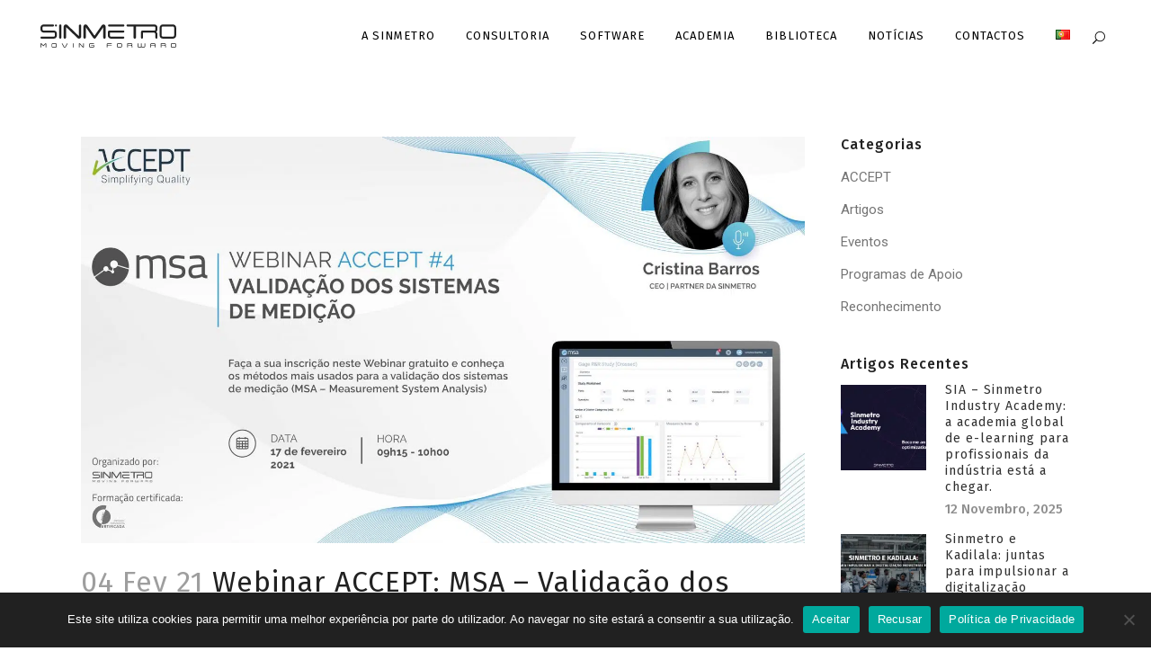

--- FILE ---
content_type: text/html; charset=UTF-8
request_url: https://www.sinmetro.pt/tag/gratuito-pt/
body_size: 27107
content:
<!DOCTYPE html>
<html lang="pt-PT" prefix="og: https://ogp.me/ns#">
<head>
	<meta charset="UTF-8" />
	
				<meta name="viewport" content="width=device-width,initial-scale=1,user-scalable=no">
		
            
            
	<link rel="profile" href="http://gmpg.org/xfn/11" />
	<link rel="pingback" href="https://www.sinmetro.pt/xmlrpc.php" />

	
<!-- Search Engine Optimization by Rank Math - https://rankmath.com/ -->
<title>Arquivo de gratuito - Sinmetro</title>
<meta name="robots" content="follow, noindex"/>
<meta property="og:locale" content="pt_PT" />
<meta property="og:type" content="article" />
<meta property="og:title" content="Arquivo de gratuito - Sinmetro" />
<meta property="og:url" content="https://www.sinmetro.pt/tag/gratuito-pt/" />
<meta property="og:site_name" content="Sinmetro" />
<meta property="article:publisher" content="https://www.facebook.com/Sinmetro" />
<meta name="twitter:card" content="summary_large_image" />
<meta name="twitter:title" content="Arquivo de gratuito - Sinmetro" />
<meta name="twitter:label1" content="Artigos" />
<meta name="twitter:data1" content="1" />
<script type="application/ld+json" class="rank-math-schema">{"@context":"https://schema.org","@graph":[{"@type":"Organization","@id":"https://www.sinmetro.pt/#organization","name":"Sinmetro","url":"https://www.sinmetro.pt","sameAs":["https://www.facebook.com/Sinmetro","https://www.linkedin.com/company/sinmetro","https://www.youtube.com/channel/UCfYshRHa1OLagPJktdsNkIg"],"logo":{"@type":"ImageObject","@id":"https://www.sinmetro.pt/#logo","url":"https://www.sinmetro.pt/wp-content/uploads/2022/10/logo-sinmetro.png","contentUrl":"https://www.sinmetro.pt/wp-content/uploads/2022/10/logo-sinmetro.png","caption":"Sinmetro","inLanguage":"pt-PT","width":"401","height":"401"}},{"@type":"WebSite","@id":"https://www.sinmetro.pt/#website","url":"https://www.sinmetro.pt","name":"Sinmetro","publisher":{"@id":"https://www.sinmetro.pt/#organization"},"inLanguage":"pt-PT"},{"@type":"BreadcrumbList","@id":"https://www.sinmetro.pt/tag/gratuito-pt/#breadcrumb","itemListElement":[{"@type":"ListItem","position":"1","item":{"@id":"https://www.sinmetro.pt","name":"Home"}},{"@type":"ListItem","position":"2","item":{"@id":"https://www.sinmetro.pt/tag/gratuito-pt/","name":"gratuito"}}]},{"@type":"CollectionPage","@id":"https://www.sinmetro.pt/tag/gratuito-pt/#webpage","url":"https://www.sinmetro.pt/tag/gratuito-pt/","name":"Arquivo de gratuito - Sinmetro","isPartOf":{"@id":"https://www.sinmetro.pt/#website"},"inLanguage":"pt-PT","breadcrumb":{"@id":"https://www.sinmetro.pt/tag/gratuito-pt/#breadcrumb"}}]}</script>
<!-- /Rank Math WordPress SEO plugin -->

<link rel='dns-prefetch' href='//maps.googleapis.com' />
<link rel='dns-prefetch' href='//www.googletagmanager.com' />
<link rel='dns-prefetch' href='//fonts.googleapis.com' />
<link href='https://fonts.gstatic.com' crossorigin rel='preconnect' />
<link rel="alternate" type="application/rss+xml" title="Sinmetro &raquo; Feed" href="https://www.sinmetro.pt/feed/" />
<link rel="alternate" type="application/rss+xml" title="Sinmetro &raquo; Feed de comentários" href="https://www.sinmetro.pt/comments/feed/" />
<link rel="alternate" type="application/rss+xml" title="Feed de etiquetas Sinmetro &raquo; gratuito" href="https://www.sinmetro.pt/tag/gratuito-pt/feed/" />
<style id='wp-img-auto-sizes-contain-inline-css' type='text/css'>
img:is([sizes=auto i],[sizes^="auto," i]){contain-intrinsic-size:3000px 1500px}
/*# sourceURL=wp-img-auto-sizes-contain-inline-css */
</style>
<style id='wp-emoji-styles-inline-css' type='text/css'>

	img.wp-smiley, img.emoji {
		display: inline !important;
		border: none !important;
		box-shadow: none !important;
		height: 1em !important;
		width: 1em !important;
		margin: 0 0.07em !important;
		vertical-align: -0.1em !important;
		background: none !important;
		padding: 0 !important;
	}
/*# sourceURL=wp-emoji-styles-inline-css */
</style>
<style id='wp-block-library-inline-css' type='text/css'>
:root{--wp-block-synced-color:#7a00df;--wp-block-synced-color--rgb:122,0,223;--wp-bound-block-color:var(--wp-block-synced-color);--wp-editor-canvas-background:#ddd;--wp-admin-theme-color:#007cba;--wp-admin-theme-color--rgb:0,124,186;--wp-admin-theme-color-darker-10:#006ba1;--wp-admin-theme-color-darker-10--rgb:0,107,160.5;--wp-admin-theme-color-darker-20:#005a87;--wp-admin-theme-color-darker-20--rgb:0,90,135;--wp-admin-border-width-focus:2px}@media (min-resolution:192dpi){:root{--wp-admin-border-width-focus:1.5px}}.wp-element-button{cursor:pointer}:root .has-very-light-gray-background-color{background-color:#eee}:root .has-very-dark-gray-background-color{background-color:#313131}:root .has-very-light-gray-color{color:#eee}:root .has-very-dark-gray-color{color:#313131}:root .has-vivid-green-cyan-to-vivid-cyan-blue-gradient-background{background:linear-gradient(135deg,#00d084,#0693e3)}:root .has-purple-crush-gradient-background{background:linear-gradient(135deg,#34e2e4,#4721fb 50%,#ab1dfe)}:root .has-hazy-dawn-gradient-background{background:linear-gradient(135deg,#faaca8,#dad0ec)}:root .has-subdued-olive-gradient-background{background:linear-gradient(135deg,#fafae1,#67a671)}:root .has-atomic-cream-gradient-background{background:linear-gradient(135deg,#fdd79a,#004a59)}:root .has-nightshade-gradient-background{background:linear-gradient(135deg,#330968,#31cdcf)}:root .has-midnight-gradient-background{background:linear-gradient(135deg,#020381,#2874fc)}:root{--wp--preset--font-size--normal:16px;--wp--preset--font-size--huge:42px}.has-regular-font-size{font-size:1em}.has-larger-font-size{font-size:2.625em}.has-normal-font-size{font-size:var(--wp--preset--font-size--normal)}.has-huge-font-size{font-size:var(--wp--preset--font-size--huge)}.has-text-align-center{text-align:center}.has-text-align-left{text-align:left}.has-text-align-right{text-align:right}.has-fit-text{white-space:nowrap!important}#end-resizable-editor-section{display:none}.aligncenter{clear:both}.items-justified-left{justify-content:flex-start}.items-justified-center{justify-content:center}.items-justified-right{justify-content:flex-end}.items-justified-space-between{justify-content:space-between}.screen-reader-text{border:0;clip-path:inset(50%);height:1px;margin:-1px;overflow:hidden;padding:0;position:absolute;width:1px;word-wrap:normal!important}.screen-reader-text:focus{background-color:#ddd;clip-path:none;color:#444;display:block;font-size:1em;height:auto;left:5px;line-height:normal;padding:15px 23px 14px;text-decoration:none;top:5px;width:auto;z-index:100000}html :where(.has-border-color){border-style:solid}html :where([style*=border-top-color]){border-top-style:solid}html :where([style*=border-right-color]){border-right-style:solid}html :where([style*=border-bottom-color]){border-bottom-style:solid}html :where([style*=border-left-color]){border-left-style:solid}html :where([style*=border-width]){border-style:solid}html :where([style*=border-top-width]){border-top-style:solid}html :where([style*=border-right-width]){border-right-style:solid}html :where([style*=border-bottom-width]){border-bottom-style:solid}html :where([style*=border-left-width]){border-left-style:solid}html :where(img[class*=wp-image-]){height:auto;max-width:100%}:where(figure){margin:0 0 1em}html :where(.is-position-sticky){--wp-admin--admin-bar--position-offset:var(--wp-admin--admin-bar--height,0px)}@media screen and (max-width:600px){html :where(.is-position-sticky){--wp-admin--admin-bar--position-offset:0px}}

/*# sourceURL=wp-block-library-inline-css */
</style><style id='wp-block-image-inline-css' type='text/css'>
.wp-block-image>a,.wp-block-image>figure>a{display:inline-block}.wp-block-image img{box-sizing:border-box;height:auto;max-width:100%;vertical-align:bottom}@media not (prefers-reduced-motion){.wp-block-image img.hide{visibility:hidden}.wp-block-image img.show{animation:show-content-image .4s}}.wp-block-image[style*=border-radius] img,.wp-block-image[style*=border-radius]>a{border-radius:inherit}.wp-block-image.has-custom-border img{box-sizing:border-box}.wp-block-image.aligncenter{text-align:center}.wp-block-image.alignfull>a,.wp-block-image.alignwide>a{width:100%}.wp-block-image.alignfull img,.wp-block-image.alignwide img{height:auto;width:100%}.wp-block-image .aligncenter,.wp-block-image .alignleft,.wp-block-image .alignright,.wp-block-image.aligncenter,.wp-block-image.alignleft,.wp-block-image.alignright{display:table}.wp-block-image .aligncenter>figcaption,.wp-block-image .alignleft>figcaption,.wp-block-image .alignright>figcaption,.wp-block-image.aligncenter>figcaption,.wp-block-image.alignleft>figcaption,.wp-block-image.alignright>figcaption{caption-side:bottom;display:table-caption}.wp-block-image .alignleft{float:left;margin:.5em 1em .5em 0}.wp-block-image .alignright{float:right;margin:.5em 0 .5em 1em}.wp-block-image .aligncenter{margin-left:auto;margin-right:auto}.wp-block-image :where(figcaption){margin-bottom:1em;margin-top:.5em}.wp-block-image.is-style-circle-mask img{border-radius:9999px}@supports ((-webkit-mask-image:none) or (mask-image:none)) or (-webkit-mask-image:none){.wp-block-image.is-style-circle-mask img{border-radius:0;-webkit-mask-image:url('data:image/svg+xml;utf8,<svg viewBox="0 0 100 100" xmlns="http://www.w3.org/2000/svg"><circle cx="50" cy="50" r="50"/></svg>');mask-image:url('data:image/svg+xml;utf8,<svg viewBox="0 0 100 100" xmlns="http://www.w3.org/2000/svg"><circle cx="50" cy="50" r="50"/></svg>');mask-mode:alpha;-webkit-mask-position:center;mask-position:center;-webkit-mask-repeat:no-repeat;mask-repeat:no-repeat;-webkit-mask-size:contain;mask-size:contain}}:root :where(.wp-block-image.is-style-rounded img,.wp-block-image .is-style-rounded img){border-radius:9999px}.wp-block-image figure{margin:0}.wp-lightbox-container{display:flex;flex-direction:column;position:relative}.wp-lightbox-container img{cursor:zoom-in}.wp-lightbox-container img:hover+button{opacity:1}.wp-lightbox-container button{align-items:center;backdrop-filter:blur(16px) saturate(180%);background-color:#5a5a5a40;border:none;border-radius:4px;cursor:zoom-in;display:flex;height:20px;justify-content:center;opacity:0;padding:0;position:absolute;right:16px;text-align:center;top:16px;width:20px;z-index:100}@media not (prefers-reduced-motion){.wp-lightbox-container button{transition:opacity .2s ease}}.wp-lightbox-container button:focus-visible{outline:3px auto #5a5a5a40;outline:3px auto -webkit-focus-ring-color;outline-offset:3px}.wp-lightbox-container button:hover{cursor:pointer;opacity:1}.wp-lightbox-container button:focus{opacity:1}.wp-lightbox-container button:focus,.wp-lightbox-container button:hover,.wp-lightbox-container button:not(:hover):not(:active):not(.has-background){background-color:#5a5a5a40;border:none}.wp-lightbox-overlay{box-sizing:border-box;cursor:zoom-out;height:100vh;left:0;overflow:hidden;position:fixed;top:0;visibility:hidden;width:100%;z-index:100000}.wp-lightbox-overlay .close-button{align-items:center;cursor:pointer;display:flex;justify-content:center;min-height:40px;min-width:40px;padding:0;position:absolute;right:calc(env(safe-area-inset-right) + 16px);top:calc(env(safe-area-inset-top) + 16px);z-index:5000000}.wp-lightbox-overlay .close-button:focus,.wp-lightbox-overlay .close-button:hover,.wp-lightbox-overlay .close-button:not(:hover):not(:active):not(.has-background){background:none;border:none}.wp-lightbox-overlay .lightbox-image-container{height:var(--wp--lightbox-container-height);left:50%;overflow:hidden;position:absolute;top:50%;transform:translate(-50%,-50%);transform-origin:top left;width:var(--wp--lightbox-container-width);z-index:9999999999}.wp-lightbox-overlay .wp-block-image{align-items:center;box-sizing:border-box;display:flex;height:100%;justify-content:center;margin:0;position:relative;transform-origin:0 0;width:100%;z-index:3000000}.wp-lightbox-overlay .wp-block-image img{height:var(--wp--lightbox-image-height);min-height:var(--wp--lightbox-image-height);min-width:var(--wp--lightbox-image-width);width:var(--wp--lightbox-image-width)}.wp-lightbox-overlay .wp-block-image figcaption{display:none}.wp-lightbox-overlay button{background:none;border:none}.wp-lightbox-overlay .scrim{background-color:#fff;height:100%;opacity:.9;position:absolute;width:100%;z-index:2000000}.wp-lightbox-overlay.active{visibility:visible}@media not (prefers-reduced-motion){.wp-lightbox-overlay.active{animation:turn-on-visibility .25s both}.wp-lightbox-overlay.active img{animation:turn-on-visibility .35s both}.wp-lightbox-overlay.show-closing-animation:not(.active){animation:turn-off-visibility .35s both}.wp-lightbox-overlay.show-closing-animation:not(.active) img{animation:turn-off-visibility .25s both}.wp-lightbox-overlay.zoom.active{animation:none;opacity:1;visibility:visible}.wp-lightbox-overlay.zoom.active .lightbox-image-container{animation:lightbox-zoom-in .4s}.wp-lightbox-overlay.zoom.active .lightbox-image-container img{animation:none}.wp-lightbox-overlay.zoom.active .scrim{animation:turn-on-visibility .4s forwards}.wp-lightbox-overlay.zoom.show-closing-animation:not(.active){animation:none}.wp-lightbox-overlay.zoom.show-closing-animation:not(.active) .lightbox-image-container{animation:lightbox-zoom-out .4s}.wp-lightbox-overlay.zoom.show-closing-animation:not(.active) .lightbox-image-container img{animation:none}.wp-lightbox-overlay.zoom.show-closing-animation:not(.active) .scrim{animation:turn-off-visibility .4s forwards}}@keyframes show-content-image{0%{visibility:hidden}99%{visibility:hidden}to{visibility:visible}}@keyframes turn-on-visibility{0%{opacity:0}to{opacity:1}}@keyframes turn-off-visibility{0%{opacity:1;visibility:visible}99%{opacity:0;visibility:visible}to{opacity:0;visibility:hidden}}@keyframes lightbox-zoom-in{0%{transform:translate(calc((-100vw + var(--wp--lightbox-scrollbar-width))/2 + var(--wp--lightbox-initial-left-position)),calc(-50vh + var(--wp--lightbox-initial-top-position))) scale(var(--wp--lightbox-scale))}to{transform:translate(-50%,-50%) scale(1)}}@keyframes lightbox-zoom-out{0%{transform:translate(-50%,-50%) scale(1);visibility:visible}99%{visibility:visible}to{transform:translate(calc((-100vw + var(--wp--lightbox-scrollbar-width))/2 + var(--wp--lightbox-initial-left-position)),calc(-50vh + var(--wp--lightbox-initial-top-position))) scale(var(--wp--lightbox-scale));visibility:hidden}}
/*# sourceURL=https://www.sinmetro.pt/wp-includes/blocks/image/style.min.css */
</style>
<style id='wp-block-group-inline-css' type='text/css'>
.wp-block-group{box-sizing:border-box}:where(.wp-block-group.wp-block-group-is-layout-constrained){position:relative}
/*# sourceURL=https://www.sinmetro.pt/wp-includes/blocks/group/style.min.css */
</style>
<style id='global-styles-inline-css' type='text/css'>
:root{--wp--preset--aspect-ratio--square: 1;--wp--preset--aspect-ratio--4-3: 4/3;--wp--preset--aspect-ratio--3-4: 3/4;--wp--preset--aspect-ratio--3-2: 3/2;--wp--preset--aspect-ratio--2-3: 2/3;--wp--preset--aspect-ratio--16-9: 16/9;--wp--preset--aspect-ratio--9-16: 9/16;--wp--preset--color--black: #000000;--wp--preset--color--cyan-bluish-gray: #abb8c3;--wp--preset--color--white: #ffffff;--wp--preset--color--pale-pink: #f78da7;--wp--preset--color--vivid-red: #cf2e2e;--wp--preset--color--luminous-vivid-orange: #ff6900;--wp--preset--color--luminous-vivid-amber: #fcb900;--wp--preset--color--light-green-cyan: #7bdcb5;--wp--preset--color--vivid-green-cyan: #00d084;--wp--preset--color--pale-cyan-blue: #8ed1fc;--wp--preset--color--vivid-cyan-blue: #0693e3;--wp--preset--color--vivid-purple: #9b51e0;--wp--preset--gradient--vivid-cyan-blue-to-vivid-purple: linear-gradient(135deg,rgb(6,147,227) 0%,rgb(155,81,224) 100%);--wp--preset--gradient--light-green-cyan-to-vivid-green-cyan: linear-gradient(135deg,rgb(122,220,180) 0%,rgb(0,208,130) 100%);--wp--preset--gradient--luminous-vivid-amber-to-luminous-vivid-orange: linear-gradient(135deg,rgb(252,185,0) 0%,rgb(255,105,0) 100%);--wp--preset--gradient--luminous-vivid-orange-to-vivid-red: linear-gradient(135deg,rgb(255,105,0) 0%,rgb(207,46,46) 100%);--wp--preset--gradient--very-light-gray-to-cyan-bluish-gray: linear-gradient(135deg,rgb(238,238,238) 0%,rgb(169,184,195) 100%);--wp--preset--gradient--cool-to-warm-spectrum: linear-gradient(135deg,rgb(74,234,220) 0%,rgb(151,120,209) 20%,rgb(207,42,186) 40%,rgb(238,44,130) 60%,rgb(251,105,98) 80%,rgb(254,248,76) 100%);--wp--preset--gradient--blush-light-purple: linear-gradient(135deg,rgb(255,206,236) 0%,rgb(152,150,240) 100%);--wp--preset--gradient--blush-bordeaux: linear-gradient(135deg,rgb(254,205,165) 0%,rgb(254,45,45) 50%,rgb(107,0,62) 100%);--wp--preset--gradient--luminous-dusk: linear-gradient(135deg,rgb(255,203,112) 0%,rgb(199,81,192) 50%,rgb(65,88,208) 100%);--wp--preset--gradient--pale-ocean: linear-gradient(135deg,rgb(255,245,203) 0%,rgb(182,227,212) 50%,rgb(51,167,181) 100%);--wp--preset--gradient--electric-grass: linear-gradient(135deg,rgb(202,248,128) 0%,rgb(113,206,126) 100%);--wp--preset--gradient--midnight: linear-gradient(135deg,rgb(2,3,129) 0%,rgb(40,116,252) 100%);--wp--preset--font-size--small: 13px;--wp--preset--font-size--medium: 20px;--wp--preset--font-size--large: 36px;--wp--preset--font-size--x-large: 42px;--wp--preset--spacing--20: 0.44rem;--wp--preset--spacing--30: 0.67rem;--wp--preset--spacing--40: 1rem;--wp--preset--spacing--50: 1.5rem;--wp--preset--spacing--60: 2.25rem;--wp--preset--spacing--70: 3.38rem;--wp--preset--spacing--80: 5.06rem;--wp--preset--shadow--natural: 6px 6px 9px rgba(0, 0, 0, 0.2);--wp--preset--shadow--deep: 12px 12px 50px rgba(0, 0, 0, 0.4);--wp--preset--shadow--sharp: 6px 6px 0px rgba(0, 0, 0, 0.2);--wp--preset--shadow--outlined: 6px 6px 0px -3px rgb(255, 255, 255), 6px 6px rgb(0, 0, 0);--wp--preset--shadow--crisp: 6px 6px 0px rgb(0, 0, 0);}:where(.is-layout-flex){gap: 0.5em;}:where(.is-layout-grid){gap: 0.5em;}body .is-layout-flex{display: flex;}.is-layout-flex{flex-wrap: wrap;align-items: center;}.is-layout-flex > :is(*, div){margin: 0;}body .is-layout-grid{display: grid;}.is-layout-grid > :is(*, div){margin: 0;}:where(.wp-block-columns.is-layout-flex){gap: 2em;}:where(.wp-block-columns.is-layout-grid){gap: 2em;}:where(.wp-block-post-template.is-layout-flex){gap: 1.25em;}:where(.wp-block-post-template.is-layout-grid){gap: 1.25em;}.has-black-color{color: var(--wp--preset--color--black) !important;}.has-cyan-bluish-gray-color{color: var(--wp--preset--color--cyan-bluish-gray) !important;}.has-white-color{color: var(--wp--preset--color--white) !important;}.has-pale-pink-color{color: var(--wp--preset--color--pale-pink) !important;}.has-vivid-red-color{color: var(--wp--preset--color--vivid-red) !important;}.has-luminous-vivid-orange-color{color: var(--wp--preset--color--luminous-vivid-orange) !important;}.has-luminous-vivid-amber-color{color: var(--wp--preset--color--luminous-vivid-amber) !important;}.has-light-green-cyan-color{color: var(--wp--preset--color--light-green-cyan) !important;}.has-vivid-green-cyan-color{color: var(--wp--preset--color--vivid-green-cyan) !important;}.has-pale-cyan-blue-color{color: var(--wp--preset--color--pale-cyan-blue) !important;}.has-vivid-cyan-blue-color{color: var(--wp--preset--color--vivid-cyan-blue) !important;}.has-vivid-purple-color{color: var(--wp--preset--color--vivid-purple) !important;}.has-black-background-color{background-color: var(--wp--preset--color--black) !important;}.has-cyan-bluish-gray-background-color{background-color: var(--wp--preset--color--cyan-bluish-gray) !important;}.has-white-background-color{background-color: var(--wp--preset--color--white) !important;}.has-pale-pink-background-color{background-color: var(--wp--preset--color--pale-pink) !important;}.has-vivid-red-background-color{background-color: var(--wp--preset--color--vivid-red) !important;}.has-luminous-vivid-orange-background-color{background-color: var(--wp--preset--color--luminous-vivid-orange) !important;}.has-luminous-vivid-amber-background-color{background-color: var(--wp--preset--color--luminous-vivid-amber) !important;}.has-light-green-cyan-background-color{background-color: var(--wp--preset--color--light-green-cyan) !important;}.has-vivid-green-cyan-background-color{background-color: var(--wp--preset--color--vivid-green-cyan) !important;}.has-pale-cyan-blue-background-color{background-color: var(--wp--preset--color--pale-cyan-blue) !important;}.has-vivid-cyan-blue-background-color{background-color: var(--wp--preset--color--vivid-cyan-blue) !important;}.has-vivid-purple-background-color{background-color: var(--wp--preset--color--vivid-purple) !important;}.has-black-border-color{border-color: var(--wp--preset--color--black) !important;}.has-cyan-bluish-gray-border-color{border-color: var(--wp--preset--color--cyan-bluish-gray) !important;}.has-white-border-color{border-color: var(--wp--preset--color--white) !important;}.has-pale-pink-border-color{border-color: var(--wp--preset--color--pale-pink) !important;}.has-vivid-red-border-color{border-color: var(--wp--preset--color--vivid-red) !important;}.has-luminous-vivid-orange-border-color{border-color: var(--wp--preset--color--luminous-vivid-orange) !important;}.has-luminous-vivid-amber-border-color{border-color: var(--wp--preset--color--luminous-vivid-amber) !important;}.has-light-green-cyan-border-color{border-color: var(--wp--preset--color--light-green-cyan) !important;}.has-vivid-green-cyan-border-color{border-color: var(--wp--preset--color--vivid-green-cyan) !important;}.has-pale-cyan-blue-border-color{border-color: var(--wp--preset--color--pale-cyan-blue) !important;}.has-vivid-cyan-blue-border-color{border-color: var(--wp--preset--color--vivid-cyan-blue) !important;}.has-vivid-purple-border-color{border-color: var(--wp--preset--color--vivid-purple) !important;}.has-vivid-cyan-blue-to-vivid-purple-gradient-background{background: var(--wp--preset--gradient--vivid-cyan-blue-to-vivid-purple) !important;}.has-light-green-cyan-to-vivid-green-cyan-gradient-background{background: var(--wp--preset--gradient--light-green-cyan-to-vivid-green-cyan) !important;}.has-luminous-vivid-amber-to-luminous-vivid-orange-gradient-background{background: var(--wp--preset--gradient--luminous-vivid-amber-to-luminous-vivid-orange) !important;}.has-luminous-vivid-orange-to-vivid-red-gradient-background{background: var(--wp--preset--gradient--luminous-vivid-orange-to-vivid-red) !important;}.has-very-light-gray-to-cyan-bluish-gray-gradient-background{background: var(--wp--preset--gradient--very-light-gray-to-cyan-bluish-gray) !important;}.has-cool-to-warm-spectrum-gradient-background{background: var(--wp--preset--gradient--cool-to-warm-spectrum) !important;}.has-blush-light-purple-gradient-background{background: var(--wp--preset--gradient--blush-light-purple) !important;}.has-blush-bordeaux-gradient-background{background: var(--wp--preset--gradient--blush-bordeaux) !important;}.has-luminous-dusk-gradient-background{background: var(--wp--preset--gradient--luminous-dusk) !important;}.has-pale-ocean-gradient-background{background: var(--wp--preset--gradient--pale-ocean) !important;}.has-electric-grass-gradient-background{background: var(--wp--preset--gradient--electric-grass) !important;}.has-midnight-gradient-background{background: var(--wp--preset--gradient--midnight) !important;}.has-small-font-size{font-size: var(--wp--preset--font-size--small) !important;}.has-medium-font-size{font-size: var(--wp--preset--font-size--medium) !important;}.has-large-font-size{font-size: var(--wp--preset--font-size--large) !important;}.has-x-large-font-size{font-size: var(--wp--preset--font-size--x-large) !important;}
/*# sourceURL=global-styles-inline-css */
</style>
<style id='core-block-supports-inline-css' type='text/css'>
.wp-container-core-group-is-layout-ad2f72ca{flex-wrap:nowrap;}
/*# sourceURL=core-block-supports-inline-css */
</style>

<style id='classic-theme-styles-inline-css' type='text/css'>
/*! This file is auto-generated */
.wp-block-button__link{color:#fff;background-color:#32373c;border-radius:9999px;box-shadow:none;text-decoration:none;padding:calc(.667em + 2px) calc(1.333em + 2px);font-size:1.125em}.wp-block-file__button{background:#32373c;color:#fff;text-decoration:none}
/*# sourceURL=/wp-includes/css/classic-themes.min.css */
</style>
<link rel='stylesheet' id='cookie-notice-front-css' href='https://www.sinmetro.pt/wp-content/plugins/cookie-notice/css/front.min.css?ver=2.5.8' type='text/css' media='all' />
<link rel='stylesheet' id='simple-banner-style-css' href='https://www.sinmetro.pt/wp-content/plugins/simple-banner/simple-banner.css?ver=3.1.2' type='text/css' media='all' />
<link rel='stylesheet' id='mediaelement-css' href='https://www.sinmetro.pt/wp-includes/js/mediaelement/mediaelementplayer-legacy.min.css?ver=4.2.17' type='text/css' media='all' />
<link rel='stylesheet' id='wp-mediaelement-css' href='https://www.sinmetro.pt/wp-includes/js/mediaelement/wp-mediaelement.min.css?ver=6.9' type='text/css' media='all' />
<link rel='stylesheet' id='bridge-default-style-css' href='https://www.sinmetro.pt/wp-content/themes/bridge/style.css?ver=6.9' type='text/css' media='all' />
<link rel='stylesheet' id='bridge-qode-font_awesome-css' href='https://www.sinmetro.pt/wp-content/themes/bridge/css/font-awesome/css/font-awesome.min.css?ver=6.9' type='text/css' media='all' />
<link rel='stylesheet' id='bridge-qode-font_elegant-css' href='https://www.sinmetro.pt/wp-content/themes/bridge/css/elegant-icons/style.min.css?ver=6.9' type='text/css' media='all' />
<link rel='stylesheet' id='bridge-qode-linea_icons-css' href='https://www.sinmetro.pt/wp-content/themes/bridge/css/linea-icons/style.css?ver=6.9' type='text/css' media='all' />
<link rel='stylesheet' id='bridge-qode-dripicons-css' href='https://www.sinmetro.pt/wp-content/themes/bridge/css/dripicons/dripicons.css?ver=6.9' type='text/css' media='all' />
<link rel='stylesheet' id='bridge-qode-kiko-css' href='https://www.sinmetro.pt/wp-content/themes/bridge/css/kiko/kiko-all.css?ver=6.9' type='text/css' media='all' />
<link rel='stylesheet' id='bridge-qode-font_awesome_5-css' href='https://www.sinmetro.pt/wp-content/themes/bridge/css/font-awesome-5/css/font-awesome-5.min.css?ver=6.9' type='text/css' media='all' />
<link rel='stylesheet' id='bridge-stylesheet-css' href='https://www.sinmetro.pt/wp-content/themes/bridge/css/stylesheet.min.css?ver=6.9' type='text/css' media='all' />
<style id='bridge-stylesheet-inline-css' type='text/css'>
  .archive .content > .content_inner > .container > .container_inner, .archive .content > .content_inner > .full_width > .full_width_inner { padding-top: 72px;}

 .archive.disabled_footer_top .footer_top_holder, .archive.disabled_footer_bottom .footer_bottom_holder { display: none;}


/*# sourceURL=bridge-stylesheet-inline-css */
</style>
<link rel='stylesheet' id='bridge-print-css' href='https://www.sinmetro.pt/wp-content/themes/bridge/css/print.css?ver=6.9' type='text/css' media='all' />
<link rel='stylesheet' id='bridge-style-dynamic-css' href='https://www.sinmetro.pt/wp-content/themes/bridge/css/style_dynamic.css?ver=1724239269' type='text/css' media='all' />
<link rel='stylesheet' id='bridge-responsive-css' href='https://www.sinmetro.pt/wp-content/themes/bridge/css/responsive.min.css?ver=6.9' type='text/css' media='all' />
<link rel='stylesheet' id='bridge-style-dynamic-responsive-css' href='https://www.sinmetro.pt/wp-content/themes/bridge/css/style_dynamic_responsive.css?ver=1724239269' type='text/css' media='all' />
<style id='bridge-style-dynamic-responsive-inline-css' type='text/css'>
div.content.content_top_margin {
     margin-top: 80px !important;
}
.consultoria-btn{
    width:100%;
}
.consultoria-btn  .qode-btn-text{
    width:70%
}
.consultoria-btn  .qode-button-v2-icon-holder {
    width:30%;
    text-align: right !important;
    padding:0 !important;
    border: none !important;
}

.radius-botao .qbutton {
border-radius: 0px !important;
text-transform: none !important;
font-weight: 500;
}

.alinhamento-botao .qbutton {
  vertical-align: middle !important;
}

.teams > .vc_column-inner {
padding-left:0 !important;
padding-right:0 !important;
}

input.wpcf7-form-control.wpcf7-date, input.wpcf7-form-control.wpcf7-number, input.wpcf7-form-control.wpcf7-quiz, input.wpcf7-form-control.wpcf7-text, select.wpcf7-form-control.wpcf7-select, textarea.wpcf7-form-control.wpcf7-textarea {
border: solid 1px #e0e0e0;
color:#212121;
}


q_tabs .tabs-nav li a{
transition:0.4s;
}

.q_tabs .tabs-nav li.active a{
color:#212121;
border-bottom: solid 1px #212121;
transition:0.4s;
}
.q_tabs .tabs-nav li.active a:hover{
color:#212121;
}

.q_tabs .tabs-nav li a:hover{
color:#212121;
}

.cn-button.wp-default {
color: #212121 !important;
background: #fff !important;
font-family: 'Fira Sans' !important;
font-weight: 500 !important;
border-radius: 0px;
}


.alinhar-horizontal .section_inner_margin.clearfix .wpb_column.vc_column_container {
margin: auto !important; 
}

.alinhar-vertical .section_inner_margin.clearfix {
display: flex;
align-items: center;
}

.cor-fundo :nth-child(1):nth-child(1) {
background-color: #f5f5f5;
}

.margem-0 :nth-child(1):nth-child(1):nth-child(1):nth-child(1) {
margin: 0px;
}

.block-id-item {
display: block;
width: 100%;
color:rgba(255,255,255,0.5);
cursor: pointer;
line-height: 50px;
height: 50px;
margin-bottom:5px;
border-bottom:solid 2px transparent;
}

.block-id-item:hover{
color:#ffffff;
border-bottom:solid 2px #ffffff;
}

.block-id-item-left{
float: left;
width: 64%;
text-align: left;
}

.block-id-item-right{
float: left;
width: 35%;
text-align: right;
visibility: hidden;
height: 50px;
}

.block-id-item:hover .block-id-item-right{
visibility: visible;
}

.block-id-img{
height: auto;
max-width: 85px;
}

.block-id-year{
font-size:24px;
font-weight: 600;
margin-right: 10px;
float:right;
}

input.wpcf7-form-control.wpcf7-submit:not([disabled]){
border-radius:0;
color:#ffffff;
background-color:#212121;
}

input.wpcf7-form-control.wpcf7-submit:not([disabled]):hover{
background-color:#009e49;
border-color:#009e49;
color:#ffffff;
}

input.wpcf7-form-control.wpcf7-submit[disabled]{
border-radius:0;
}

span.wpcf7-list-item{
margin:0;
}

input[type="checkbox"]{
margin: 3px 3px 3px 0;
}

input[type="checkbox"]:checked:before{
background-color:#212121;
}

span.wpcf7-form-control-wrap .wpcf7-form-control.wpcf7-checkbox input[type=checkbox] {
margin-left:0;
}

.q_accordion_holder.accordion .ui-accordion-header .accordion_mark{
border:2px solid transparent
}

.q_counter_holder span.counter:before{
content:'+';
margin-right:5px;
}

.qode-blog-carousel-titled .qode-bct-title-holder .qode-bct-caroufredsel-prev{
right:57px;
left:unset;
border:none;
}

.qode-blog-carousel-titled .qode-bct-title-holder .qode-bct-caroufredsel-next{
border:none;
}
.qode-blog-carousel-titled .qode-bct-title-holder{
border:none;
}
.qode-blog-carousel-titled .qode-bct-title-holder:before {
content:'Notícias';
position: absolute;
bottom: 12px;
font-weight: 400;
font-size: 32px;
color: #212121;
left:0;
}

.cor-fundo-dois :nth-child(1):nth-child(1) {
background-color: #212121;
}

.alinhar-vertical-dois {
height: 80px;
display: flex;
align-items: center;
}

.icon-texto-bottom .q_icon_with_title .icon_text_inner {
padding-bottom: 0px !important;
}

.latest_post_holder.boxes>ul>li .latest_post{
padding:19px 0 0 0;
}

h5 > a {
font-size: 20px;
line-height: 24px;
font-weight: 400;
color: #212121;
}


.latest_post_holder .post_infos .dots {
visibility: hidden;
}

.q_masonry_blog_excerpt {
color: #636363;
} 

.q_masonry_blog article .q_masonry_blog_post_info {
color: #909090;
margin-top: 6px;
} 

aside .widget a:hover{
color:#9e9e9e;
}
.more_facts_button{
padding:15px 0 15px !important;
}
.more_facts_button:hover{
color:#9e9e9e !important;
}
.bg-showmore-plg-link{
text-transform:uppercase;
font-weight:600;
}
.bg-showmore-plg-link:hover{
color:#9e9e9e !important;
}
.header_top #searchform input[type=text], .widget.widget_search form input[type=text]{
    border: 1px solid #dbdbdb;
    outline: 0; 
    background-color: transparent;
    padding: 2px 4%;
    width: 83.5%;
    height: 57px;
    border-right: none;
    box-sizing: border-box;
}
.header_top #searchform input[type=submit], .widget.widget_search form input[type=submit]{
width: 16.5%;
height: 57px;
background-color: #000;
color: #fff;
}

.widget.widget_search form input[type=submit]:hover {
background-color: #757575;
}

.post_infos > .date_hour_holder{
color:#9e9e9e !important;
}

.wpcf7 form.failed .wpcf7-response-output, .wpcf7 form.aborted .wpcf7-response-output{
color:red;
}
.header_top {
	display: flex;
	justify-content: center;
	align-items: center;
	padding: 10px 0;
}
.header_top .left {
       height: unset !important;
}
.co-financed {
	margin: 0;
	padding: 0;
}

.co-financed figure {
	margin: 0;
	padding: 0;
}

/* ---------- NINJA FORMS ---------- */

/* hide "All fields marked with an * are required." plus the (*) itself */

.ninja-forms-req-symbol, .nf-form-fields-required, nf-field div.nf-field-container .nf-error .nf-error-msg{
	display: none;
}

.nf-error, .nf-error-msg {
	font-size: 14px !important;
}
.checkbox-wrap.nf-error {
	background:rgb(255 0 0 / 8%);
	width:fit-content;
	padding:5px 10px;
}

.nf-form-content .nf-field-label label{
font-weight: 600;
font-size: 15px;
color: #212121;
}

.nf-form-wrap  .nf-form-content input:not([type=button]),.nf-form-wrap .nf-form-content textarea, .nf-form-wrap .nf-form-content select.ninja-forms-field:not([multiple]){
border: solid 1px #e0e0e0;
color: #212121;
font-size: 13px;
line-height: 17px;
background-color: #fff;
}

.nf-form-wrap  .nf-form-content  .checkbox-container{margin-bottom:15px;}

.nf-form-wrap  .nf-form-content .checkbox-wrap label{font-weight:300;}

.nf-form-wrap  .nf-form-content .checkbox-container.label-right label:before{left: -25px;font-size:12px;}

.nf-form-content button, .nf-form-content input[type=button], .nf-form-content input[type=submit]{
   font-family: 'Fira Sans', sans-serif;
    background-color: #212121 !important;
    height: 39px !important;
    line-height: 36px;
    margin-top: 20px;
    padding: 0 23px;
    font-size: 13px;
cursor:pointer;
}

.nf-form-content button:hover,.nf-form-content button, .nf-form-content input[type=button]:hover, .nf-form-content input[type=submit]:hover{background:#009e49 !important;color:#fff !important;}

@media only screen and (min-width: 601px){
nf-field:nth-child(-n+2) {
    width: 50% !important;
    display: inline-block;
}

nf-field:nth-child(1){padding-right:10px;}
nf-field:nth-child(2){padding-left:10px;}
}
/*# sourceURL=bridge-style-dynamic-responsive-inline-css */
</style>
<link rel='stylesheet' id='js_composer_front-css' href='https://www.sinmetro.pt/wp-content/plugins/js_composer/assets/css/js_composer.min.css?ver=8.7.2' type='text/css' media='all' />
<link rel='stylesheet' id='bridge-style-handle-google-fonts-css' href='https://fonts.googleapis.com/css?family=Raleway%3A100%2C200%2C300%2C400%2C500%2C600%2C700%2C800%2C900%2C100italic%2C300italic%2C400italic%2C700italic%7CRoboto%3A100%2C200%2C300%2C400%2C500%2C600%2C700%2C800%2C900%2C100italic%2C300italic%2C400italic%2C700italic%7CFira+Sans%3A100%2C200%2C300%2C400%2C500%2C600%2C700%2C800%2C900%2C100italic%2C300italic%2C400italic%2C700italic&#038;subset=latin%2Clatin-ext&#038;ver=1.0.0' type='text/css' media='all' />
<link rel='stylesheet' id='bridge-core-dashboard-style-css' href='https://www.sinmetro.pt/wp-content/plugins/bridge-core/modules/core-dashboard/assets/css/core-dashboard.min.css?ver=6.9' type='text/css' media='all' />
<script type="text/javascript" src="https://www.sinmetro.pt/wp-includes/js/jquery/jquery.min.js?ver=3.7.1" id="jquery-core-js"></script>
<script type="text/javascript" src="https://www.sinmetro.pt/wp-includes/js/jquery/jquery-migrate.min.js?ver=3.4.1" id="jquery-migrate-js"></script>
<script type="text/javascript" id="simple-banner-script-js-before">
/* <![CDATA[ */
const simpleBannerScriptParams = {"pro_version_enabled":"","debug_mode":"","id":2787,"version":"3.1.2","banner_params":[{"hide_simple_banner":"yes","simple_banner_prepend_element":"body","simple_banner_position":"footer","header_margin":"","header_padding":"","wp_body_open_enabled":"","wp_body_open":true,"simple_banner_z_index":"","simple_banner_text":"Moldplas | &#128197; 13 a 15 novembro, 10-19h | &#128205;stand 2D09, Exposal\u00e3o | <a target=\"_blank\" href=\"https:\/\/eventosexposalao.pt\/visitors\/register\/e848db04-85ce-43f2-815e-3a0698310768\">Registe-se com o c\u00f3digo de expositor 597<a \/>","disabled_on_current_page":false,"disabled_pages_array":[],"is_current_page_a_post":true,"disabled_on_posts":"","simple_banner_disabled_page_paths":"","simple_banner_font_size":"","simple_banner_color":"#000000","simple_banner_text_color":"","simple_banner_link_color":"#009e49","simple_banner_close_color":"#ffffff","simple_banner_custom_css":"","simple_banner_scrolling_custom_css":"","simple_banner_text_custom_css":"","simple_banner_button_css":"","site_custom_css":"","keep_site_custom_css":"","site_custom_js":"","keep_site_custom_js":"","close_button_enabled":"","close_button_expiration":"","close_button_cookie_set":false,"current_date":{"date":"2026-01-21 21:50:49.816931","timezone_type":3,"timezone":"UTC"},"start_date":{"date":"2026-01-21 21:50:49.816940","timezone_type":3,"timezone":"UTC"},"end_date":{"date":"2026-01-21 21:50:49.816945","timezone_type":3,"timezone":"UTC"},"simple_banner_start_after_date":"","simple_banner_remove_after_date":"","simple_banner_insert_inside_element":""}]}
//# sourceURL=simple-banner-script-js-before
/* ]]> */
</script>
<script type="text/javascript" src="https://www.sinmetro.pt/wp-content/plugins/simple-banner/simple-banner.js?ver=3.1.2" id="simple-banner-script-js"></script>

<!-- Google tag (gtag.js) snippet added by Site Kit -->
<!-- Google Analytics snippet added by Site Kit -->
<script type="text/javascript" src="https://www.googletagmanager.com/gtag/js?id=GT-T5J2FS8" id="google_gtagjs-js" async></script>
<script type="text/javascript" id="google_gtagjs-js-after">
/* <![CDATA[ */
window.dataLayer = window.dataLayer || [];function gtag(){dataLayer.push(arguments);}
gtag("set","linker",{"domains":["www.sinmetro.pt"]});
gtag("js", new Date());
gtag("set", "developer_id.dZTNiMT", true);
gtag("config", "GT-T5J2FS8");
//# sourceURL=google_gtagjs-js-after
/* ]]> */
</script>
<script></script><link rel="https://api.w.org/" href="https://www.sinmetro.pt/wp-json/" /><link rel="alternate" title="JSON" type="application/json" href="https://www.sinmetro.pt/wp-json/wp/v2/tags/63" /><link rel="EditURI" type="application/rsd+xml" title="RSD" href="https://www.sinmetro.pt/xmlrpc.php?rsd" />
<meta name="generator" content="WordPress 6.9" />
<meta name="generator" content="Site Kit by Google 1.165.0" /><style id="simple-banner-hide" type="text/css">.simple-banner{display:none;}</style><style id="simple-banner-position" type="text/css">.simple-banner{position:fixed;bottom:0;}</style><style id="simple-banner-background-color" type="text/css">.simple-banner{background:#000000;}</style><style id="simple-banner-text-color" type="text/css">.simple-banner .simple-banner-text{color: #ffffff;}</style><style id="simple-banner-link-color" type="text/css">.simple-banner .simple-banner-text a{color:#009e49;}</style><style id="simple-banner-z-index" type="text/css">.simple-banner{z-index: 99999;}</style><style id="simple-banner-close-color" type="text/css">.simple-banner .simple-banner-button{color:#ffffff;}</style><style id="simple-banner-site-custom-css-dummy" type="text/css"></style><script id="simple-banner-site-custom-js-dummy" type="text/javascript"></script><meta name="generator" content="Powered by WPBakery Page Builder - drag and drop page builder for WordPress."/>

<!-- Google Tag Manager snippet added by Site Kit -->
<script type="text/javascript">
/* <![CDATA[ */

			( function( w, d, s, l, i ) {
				w[l] = w[l] || [];
				w[l].push( {'gtm.start': new Date().getTime(), event: 'gtm.js'} );
				var f = d.getElementsByTagName( s )[0],
					j = d.createElement( s ), dl = l != 'dataLayer' ? '&l=' + l : '';
				j.async = true;
				j.src = 'https://www.googletagmanager.com/gtm.js?id=' + i + dl;
				f.parentNode.insertBefore( j, f );
			} )( window, document, 'script', 'dataLayer', 'GTM-WXWBR8Q' );
			
/* ]]> */
</script>

<!-- End Google Tag Manager snippet added by Site Kit -->
<link rel="icon" href="https://www.sinmetro.pt/wp-content/uploads/2020/12/Favicon.png" sizes="32x32" />
<link rel="icon" href="https://www.sinmetro.pt/wp-content/uploads/2020/12/Favicon.png" sizes="192x192" />
<link rel="apple-touch-icon" href="https://www.sinmetro.pt/wp-content/uploads/2020/12/Favicon.png" />
<meta name="msapplication-TileImage" content="https://www.sinmetro.pt/wp-content/uploads/2020/12/Favicon.png" />
		<style type="text/css" id="wp-custom-css">
			.column3.footer_bottom_column .footer_bottom .textwidget:first-child {
	display: inline-block;
	margin-right: 10px !important;
}

.column3.footer_bottom_column .footer_bottom {
	display: inline-flex;
	justify-content: start;
	align-items: center;
}

.align-center,
.align-center .full_section_inner {
	display: flex;
	align-items: center;
}		</style>
		<noscript><style> .wpb_animate_when_almost_visible { opacity: 1; }</style></noscript>	<script id="mcjs">!function(c,h,i,m,p){m=c.createElement(h),p=c.getElementsByTagName(h)[0],m.async=1,m.src=i,p.parentNode.insertBefore(m,p)}(document,"script","https://chimpstatic.com/mcjs-connected/js/users/dcf25c1dd17ed64ffa617104c/81dad7cc24172d06154b0e3c1.js");</script>
</head>

<body class="archive tag tag-gratuito-pt tag-63 wp-theme-bridge bridge-core-2.5.9 cookies-not-set  qode-title-hidden qode_grid_1400 qode-theme-ver-24.4 qode-theme-bridge wpb-js-composer js-comp-ver-8.7.2 vc_responsive" itemscope itemtype="http://schema.org/WebPage">


		<!-- Google Tag Manager (noscript) snippet added by Site Kit -->
		<noscript>
			<iframe src="https://www.googletagmanager.com/ns.html?id=GTM-WXWBR8Q" height="0" width="0" style="display:none;visibility:hidden"></iframe>
		</noscript>
		<!-- End Google Tag Manager (noscript) snippet added by Site Kit -->
		

<div class="wrapper">
	<div class="wrapper_inner">

    
		<!-- Google Analytics start -->
				<!-- Google Analytics end -->

		
	<header class=" scroll_top dark fixed scrolled_not_transparent page_header">
	<div class="header_inner clearfix">
		<form role="search" id="searchform" action="https://www.sinmetro.pt/" class="qode_search_form" method="get">
    
            <span aria-hidden="true" class="qode_icon_font_elegant icon_search qode_icon_in_search" ></span>            <input type="text" placeholder="Pesquisar" name="s" class="qode_search_field" autocomplete="off" />
            <input type="submit" value="Pesquisar" />

            <div class="qode_search_close">
                <a href="#">
                    <span aria-hidden="true" class="qode_icon_font_elegant icon_close qode_icon_in_search" ></span>                </a>
            </div>
            </form>
		<div class="header_top_bottom_holder">
			
			<div class="header_bottom clearfix" style='' >
											<div class="header_inner_left">
																	<div class="mobile_menu_button">
		<span>
			<i class="qode_icon_font_awesome fa fa-bars " ></i>		</span>
	</div>
								<div class="logo_wrapper" >
	<div class="q_logo">
		<a itemprop="url" href="https://www.sinmetro.pt/" >
             <img itemprop="image" class="normal" src="https://www.sinmetro.pt/wp-content/uploads/2021/03/SINMETRO80pxembed.svg" alt="Logo"> 			 <img itemprop="image" class="light" src="https://www.sinmetro.pt/wp-content/uploads/2021/03/SINMETRO80pxembed.svg" alt="Logo"/> 			 <img itemprop="image" class="dark" src="https://www.sinmetro.pt/wp-content/uploads/2021/03/SINMETRO80pxembed.svg" alt="Logo"/> 			 <img itemprop="image" class="sticky" src="https://www.sinmetro.pt/wp-content/themes/bridge/img/logo_black.png" alt="Logo"/> 			 <img itemprop="image" class="mobile" src="https://www.sinmetro.pt/wp-content/uploads/2021/03/SINMETRO80pxembed.svg" alt="Logo"/> 					</a>
	</div>
	</div>															</div>
															<div class="header_inner_right">
									<div class="side_menu_button_wrapper right">
																														<div class="side_menu_button">
												<a class="search_button search_slides_from_window_top normal" href="javascript:void(0)">
		<span aria-hidden="true" class="qode_icon_font_elegant icon_search " ></span>	</a>

																							
										</div>
									</div>
								</div>
							
							
							<nav class="main_menu drop_down right">
								<ul id="menu-principal" class=""><li id="nav-menu-item-4952" class="menu-item menu-item-type-custom menu-item-object-custom menu-item-has-children  has_sub narrow"><a href="#" class=""><i class="menu_icon blank fa"></i><span>A Sinmetro</span><span class="plus"></span></a>
<div class="second"><div class="inner"><ul>
	<li id="nav-menu-item-17" class="menu-item menu-item-type-post_type menu-item-object-page "><a href="https://www.sinmetro.pt/quem-somos/" class=""><i class="menu_icon blank fa"></i><span>Quem Somos</span><span class="plus"></span></a></li>
	<li id="nav-menu-item-4953" class="menu-item menu-item-type-post_type menu-item-object-page "><a href="https://www.sinmetro.pt/reconhecimentos/" class=""><i class="menu_icon blank fa"></i><span>Reconhecimentos</span><span class="plus"></span></a></li>
	<li id="nav-menu-item-5165" class="menu-item menu-item-type-post_type menu-item-object-page "><a href="https://www.sinmetro.pt/testemunho-clientes/" class=""><i class="menu_icon blank fa"></i><span>Testemunhos</span><span class="plus"></span></a></li>
</ul></div></div>
</li>
<li id="nav-menu-item-36" class="menu-item menu-item-type-post_type menu-item-object-page menu-item-has-children  has_sub narrow"><a href="https://www.sinmetro.pt/consultoria/" class=""><i class="menu_icon blank fa"></i><span>Consultoria</span><span class="plus"></span></a>
<div class="second"><div class="inner"><ul>
	<li id="nav-menu-item-32" class="menu-item menu-item-type-post_type menu-item-object-page "><a href="https://www.sinmetro.pt/investigacao-e-desenvolvimento/" class=""><i class="menu_icon blank fa"></i><span>I&#038;D</span><span class="plus"></span></a></li>
	<li id="nav-menu-item-31" class="menu-item menu-item-type-post_type menu-item-object-page "><a href="https://www.sinmetro.pt/industria-40/" class=""><i class="menu_icon blank fa"></i><span>Indústria 4.0</span><span class="plus"></span></a></li>
	<li id="nav-menu-item-6090" class="menu-item menu-item-type-post_type menu-item-object-page "><a href="https://www.sinmetro.pt/servicos-de-simulacao-industrial-flexsim/" class=""><i class="menu_icon blank fa"></i><span>Simulação Industrial</span><span class="plus"></span></a></li>
	<li id="nav-menu-item-589" class="menu-item menu-item-type-post_type menu-item-object-page "><a href="https://www.sinmetro.pt/sistemas-de-incentivo-2/" class=""><i class="menu_icon blank fa"></i><span>Sistemas de Incentivo</span><span class="plus"></span></a></li>
	<li id="nav-menu-item-130" class="menu-item menu-item-type-post_type menu-item-object-page "><a href="https://www.sinmetro.pt/lean-e-6-sigma/" class=""><i class="menu_icon blank fa"></i><span>Lean &#038; 6 Sigma</span><span class="plus"></span></a></li>
	<li id="nav-menu-item-4479" class="menu-item menu-item-type-post_type menu-item-object-page "><a href="https://www.sinmetro.pt/descarbonizacao/" class=""><i class="menu_icon blank fa"></i><span>Descarbonização</span><span class="plus"></span></a></li>
	<li id="nav-menu-item-4517" class="menu-item menu-item-type-post_type menu-item-object-page "><a href="https://www.sinmetro.pt/big-data/" class=""><i class="menu_icon blank fa"></i><span>Big Data</span><span class="plus"></span></a></li>
</ul></div></div>
</li>
<li id="nav-menu-item-35" class="menu-item menu-item-type-post_type menu-item-object-page menu-item-has-children  has_sub narrow"><a href="https://www.sinmetro.pt/software/" class=""><i class="menu_icon blank fa"></i><span>Software</span><span class="plus"></span></a>
<div class="second"><div class="inner"><ul>
	<li id="nav-menu-item-133" class="menu-item menu-item-type-custom menu-item-object-custom "><a href="https://www.accept.pt/" class=""><i class="menu_icon blank fa"></i><span>ACCEPT</span><span class="plus"></span></a></li>
	<li id="nav-menu-item-132" class="menu-item menu-item-type-post_type menu-item-object-page "><a href="https://www.sinmetro.pt/software-a-medida-2/" class=""><i class="menu_icon blank fa"></i><span>Software à Medida</span><span class="plus"></span></a></li>
</ul></div></div>
</li>
<li id="nav-menu-item-6448" class="menu-item menu-item-type-post_type menu-item-object-page menu-item-has-children  has_sub narrow"><a href="https://www.sinmetro.pt/academia-e-formacao/" class=""><i class="menu_icon blank fa"></i><span>Academia</span><span class="plus"></span></a>
<div class="second"><div class="inner"><ul>
	<li id="nav-menu-item-6452" class="menu-item menu-item-type-post_type menu-item-object-page "><a href="https://www.sinmetro.pt/sinmetro-industry-academy-pt/" class=""><i class="menu_icon blank fa"></i><span>Sinmetro Industry Academy</span><span class="plus"></span></a></li>
	<li id="nav-menu-item-34" class="menu-item menu-item-type-post_type menu-item-object-page "><a href="https://www.sinmetro.pt/academia-planos-de-formacao-a-medida/" class=""><i class="menu_icon blank fa"></i><span>Formação à medida</span><span class="plus"></span></a></li>
</ul></div></div>
</li>
<li id="nav-menu-item-4828" class="menu-item menu-item-type-post_type menu-item-object-page  narrow"><a href="https://www.sinmetro.pt/biblioteca/" class=""><i class="menu_icon blank fa"></i><span>Biblioteca</span><span class="plus"></span></a></li>
<li id="nav-menu-item-2114" class="menu-item menu-item-type-post_type menu-item-object-page  narrow"><a href="https://www.sinmetro.pt/noticias/" class=""><i class="menu_icon blank fa"></i><span>Notícias</span><span class="plus"></span></a></li>
<li id="nav-menu-item-33" class="menu-item menu-item-type-post_type menu-item-object-page  narrow"><a href="https://www.sinmetro.pt/contactos/" class=""><i class="menu_icon blank fa"></i><span>Contactos</span><span class="plus"></span></a></li>
<li id="nav-menu-item-3047" class="pll-parent-menu-item menu-item menu-item-type-custom menu-item-object-custom current-menu-parent menu-item-has-children  has_sub narrow"><a href="#pll_switcher" class=""><i class="menu_icon blank fa"></i><span><img src="[data-uri]" alt="Português" width="16" height="11" style="width: 16px; height: 11px;" /></span><span class="plus"></span></a>
<div class="second"><div class="inner"><ul>
	<li id="nav-menu-item-3047-pt" class="lang-item lang-item-21 lang-item-pt current-lang lang-item-first menu-item menu-item-type-custom menu-item-object-custom "><a href="https://www.sinmetro.pt/tag/gratuito-pt/" class=""><i class="menu_icon blank fa"></i><span><img src="[data-uri]" alt="Português" width="16" height="11" style="width: 16px; height: 11px;" /></span><span class="plus"></span></a></li>
	<li id="nav-menu-item-3047-en" class="lang-item lang-item-18 lang-item-en no-translation menu-item menu-item-type-custom menu-item-object-custom "><a href="https://www.sinmetro.pt/en/" class=""><i class="menu_icon blank fa"></i><span><img src="[data-uri]" alt="English" width="16" height="11" style="width: 16px; height: 11px;" /></span><span class="plus"></span></a></li>
</ul></div></div>
</li>
</ul>							</nav>
														<nav class="mobile_menu">
	<ul id="menu-mobile" class=""><li id="mobile-menu-item-2115" class="menu-item menu-item-type-post_type menu-item-object-page menu-item-home "><a href="https://www.sinmetro.pt/" class=""><span>Início</span></a><span class="mobile_arrow"><i class="fa fa-angle-right"></i><i class="fa fa-angle-down"></i></span></li>
<li id="mobile-menu-item-4950" class="menu-item menu-item-type-custom menu-item-object-custom menu-item-has-children  has_sub"><a href="#" class=""><span>A Sinmetro</span></a><span class="mobile_arrow"><i class="fa fa-angle-right"></i><i class="fa fa-angle-down"></i></span>
<ul class="sub_menu">
	<li id="mobile-menu-item-2123" class="menu-item menu-item-type-post_type menu-item-object-page "><a href="https://www.sinmetro.pt/quem-somos/" class=""><span>Quem Somos</span></a><span class="mobile_arrow"><i class="fa fa-angle-right"></i><i class="fa fa-angle-down"></i></span></li>
	<li id="mobile-menu-item-4951" class="menu-item menu-item-type-post_type menu-item-object-page "><a href="https://www.sinmetro.pt/reconhecimentos/" class=""><span>Reconhecimentos</span></a><span class="mobile_arrow"><i class="fa fa-angle-right"></i><i class="fa fa-angle-down"></i></span></li>
	<li id="mobile-menu-item-5164" class="menu-item menu-item-type-post_type menu-item-object-page "><a href="https://www.sinmetro.pt/testemunho-clientes/" class=""><span>Testemunhos</span></a><span class="mobile_arrow"><i class="fa fa-angle-right"></i><i class="fa fa-angle-down"></i></span></li>
</ul>
</li>
<li id="mobile-menu-item-2116" class="menu-item menu-item-type-post_type menu-item-object-page menu-item-has-children  has_sub"><a href="https://www.sinmetro.pt/consultoria/" class=""><span>Consultoria</span></a><span class="mobile_arrow"><i class="fa fa-angle-right"></i><i class="fa fa-angle-down"></i></span>
<ul class="sub_menu">
	<li id="mobile-menu-item-2119" class="menu-item menu-item-type-post_type menu-item-object-page "><a href="https://www.sinmetro.pt/investigacao-e-desenvolvimento/" class=""><span>I&#038;D</span></a><span class="mobile_arrow"><i class="fa fa-angle-right"></i><i class="fa fa-angle-down"></i></span></li>
	<li id="mobile-menu-item-2120" class="menu-item menu-item-type-post_type menu-item-object-page "><a href="https://www.sinmetro.pt/industria-40/" class=""><span>Indústria 4.0</span></a><span class="mobile_arrow"><i class="fa fa-angle-right"></i><i class="fa fa-angle-down"></i></span></li>
	<li id="mobile-menu-item-6089" class="menu-item menu-item-type-post_type menu-item-object-page "><a href="https://www.sinmetro.pt/servicos-de-simulacao-industrial-flexsim/" class=""><span>Simulação industrial</span></a><span class="mobile_arrow"><i class="fa fa-angle-right"></i><i class="fa fa-angle-down"></i></span></li>
	<li id="mobile-menu-item-2124" class="menu-item menu-item-type-post_type menu-item-object-page "><a href="https://www.sinmetro.pt/sistemas-de-incentivo-2/" class=""><span>Sistemas de Incentivo</span></a><span class="mobile_arrow"><i class="fa fa-angle-right"></i><i class="fa fa-angle-down"></i></span></li>
	<li id="mobile-menu-item-2121" class="menu-item menu-item-type-post_type menu-item-object-page "><a href="https://www.sinmetro.pt/lean-e-6-sigma/" class=""><span>Lean &#038; 6 Sigma</span></a><span class="mobile_arrow"><i class="fa fa-angle-right"></i><i class="fa fa-angle-down"></i></span></li>
	<li id="mobile-menu-item-5242" class="menu-item menu-item-type-post_type menu-item-object-page "><a href="https://www.sinmetro.pt/descarbonizacao/" class=""><span>Descarbonização</span></a><span class="mobile_arrow"><i class="fa fa-angle-right"></i><i class="fa fa-angle-down"></i></span></li>
	<li id="mobile-menu-item-5241" class="menu-item menu-item-type-post_type menu-item-object-page "><a href="https://www.sinmetro.pt/big-data/" class=""><span>Big Data</span></a><span class="mobile_arrow"><i class="fa fa-angle-right"></i><i class="fa fa-angle-down"></i></span></li>
</ul>
</li>
<li id="mobile-menu-item-2125" class="menu-item menu-item-type-post_type menu-item-object-page menu-item-has-children  has_sub"><a href="https://www.sinmetro.pt/software/" class=""><span>Software</span></a><span class="mobile_arrow"><i class="fa fa-angle-right"></i><i class="fa fa-angle-down"></i></span>
<ul class="sub_menu">
	<li id="mobile-menu-item-2127" class="menu-item menu-item-type-custom menu-item-object-custom "><a href="https://www.accept.pt/" class=""><span>ACCEPT</span></a><span class="mobile_arrow"><i class="fa fa-angle-right"></i><i class="fa fa-angle-down"></i></span></li>
	<li id="mobile-menu-item-2126" class="menu-item menu-item-type-post_type menu-item-object-page "><a href="https://www.sinmetro.pt/software-a-medida-2/" class=""><span>Software à Medida</span></a><span class="mobile_arrow"><i class="fa fa-angle-right"></i><i class="fa fa-angle-down"></i></span></li>
</ul>
</li>
<li id="mobile-menu-item-2118" class="menu-item menu-item-type-post_type menu-item-object-page "><a href="https://www.sinmetro.pt/academia-planos-de-formacao-a-medida/" class=""><span>Formação á medida</span></a><span class="mobile_arrow"><i class="fa fa-angle-right"></i><i class="fa fa-angle-down"></i></span></li>
<li id="mobile-menu-item-4829" class="menu-item menu-item-type-post_type menu-item-object-page "><a href="https://www.sinmetro.pt/biblioteca/" class=""><span>Biblioteca</span></a><span class="mobile_arrow"><i class="fa fa-angle-right"></i><i class="fa fa-angle-down"></i></span></li>
<li id="mobile-menu-item-2122" class="menu-item menu-item-type-post_type menu-item-object-page "><a href="https://www.sinmetro.pt/noticias/" class=""><span>Notícias</span></a><span class="mobile_arrow"><i class="fa fa-angle-right"></i><i class="fa fa-angle-down"></i></span></li>
<li id="mobile-menu-item-2162" class="menu-item menu-item-type-post_type menu-item-object-page "><a href="https://www.sinmetro.pt/eventos/" class=""><span>Eventos</span></a><span class="mobile_arrow"><i class="fa fa-angle-right"></i><i class="fa fa-angle-down"></i></span></li>
<li id="mobile-menu-item-2117" class="menu-item menu-item-type-post_type menu-item-object-page "><a href="https://www.sinmetro.pt/contactos/" class=""><span>Contactos</span></a><span class="mobile_arrow"><i class="fa fa-angle-right"></i><i class="fa fa-angle-down"></i></span></li>
<li id="mobile-menu-item-3048" class="pll-parent-menu-item menu-item menu-item-type-custom menu-item-object-custom current-menu-parent menu-item-has-children  has_sub"><a href="#pll_switcher" class=""><span><img src="[data-uri]" alt="" width="16" height="11" style="width: 16px; height: 11px;" /><span style="margin-left:0.3em;">Português</span></span></a><span class="mobile_arrow"><i class="fa fa-angle-right"></i><i class="fa fa-angle-down"></i></span>
<ul class="sub_menu">
	<li id="mobile-menu-item-3048-pt" class="lang-item lang-item-21 lang-item-pt current-lang lang-item-first menu-item menu-item-type-custom menu-item-object-custom "><a href="https://www.sinmetro.pt/tag/gratuito-pt/" class=""><span><img src="[data-uri]" alt="" width="16" height="11" style="width: 16px; height: 11px;" /><span style="margin-left:0.3em;">Português</span></span></a><span class="mobile_arrow"><i class="fa fa-angle-right"></i><i class="fa fa-angle-down"></i></span></li>
	<li id="mobile-menu-item-3048-en" class="lang-item lang-item-18 lang-item-en no-translation menu-item menu-item-type-custom menu-item-object-custom "><a href="https://www.sinmetro.pt/en/" class=""><span><img src="[data-uri]" alt="" width="16" height="11" style="width: 16px; height: 11px;" /><span style="margin-left:0.3em;">English</span></span></a><span class="mobile_arrow"><i class="fa fa-angle-right"></i><i class="fa fa-angle-down"></i></span></li>
</ul>
</li>
</ul></nav>											</div>
			</div>
		</div>
</header>	
	
    
    	
    
    <div class="content content_top_margin">
        <div class="content_inner  ">
    
	
				<div class="container">
            			<div class="container_inner default_template_holder clearfix">
									<div class="two_columns_75_25 background_color_sidebar grid2 clearfix">
						<div class="column1">
							<div class="column_inner">
								<div class="blog_holder blog_large_image">

	
    <!--if template name is defined than it is used our template and we can use query '$blog_query'-->
    
        <!--otherwise it is archive or category page and we don't have query-->
                    		<article id="post-2787" class="post-2787 post type-post status-publish format-standard has-post-thumbnail hentry category-eventos-2 tag-gratuito-pt tag-msa-pt tag-sinmetro-pt tag-webinar-pt">
			<div class="post_content_holder">
									<div class="post_image">
						<a itemprop="url" href="https://www.sinmetro.pt/2021/02/04/webinar-accept4-msa/" title="Webinar ACCEPT: MSA &#8211; Validação dos Sistemas de Medição">
							<picture class="attachment-full size-full wp-post-image" decoding="async" fetchpriority="high">
<source type="image/webp" srcset="https://www.sinmetro.pt/wp-content/uploads/2021/02/webinar4msa.jpg.webp 2048w, https://www.sinmetro.pt/wp-content/uploads/2021/02/webinar4msa-300x169.jpg.webp 300w, https://www.sinmetro.pt/wp-content/uploads/2021/02/webinar4msa-1024x576.jpg.webp 1024w, https://www.sinmetro.pt/wp-content/uploads/2021/02/webinar4msa-768x432.jpg.webp 768w, https://www.sinmetro.pt/wp-content/uploads/2021/02/webinar4msa-1536x863.jpg.webp 1536w, https://www.sinmetro.pt/wp-content/uploads/2021/02/webinar4msa-700x393.jpg.webp 700w, https://www.sinmetro.pt/wp-content/uploads/2021/02/webinar4msa-539x303.jpg.webp 539w" sizes="(max-width: 2048px) 100vw, 2048px"/>
<img width="2048" height="1151" src="https://www.sinmetro.pt/wp-content/uploads/2021/02/webinar4msa.jpg" alt="" decoding="async" fetchpriority="high" srcset="https://www.sinmetro.pt/wp-content/uploads/2021/02/webinar4msa.jpg 2048w, https://www.sinmetro.pt/wp-content/uploads/2021/02/webinar4msa-300x169.jpg 300w, https://www.sinmetro.pt/wp-content/uploads/2021/02/webinar4msa-1024x576.jpg 1024w, https://www.sinmetro.pt/wp-content/uploads/2021/02/webinar4msa-768x432.jpg 768w, https://www.sinmetro.pt/wp-content/uploads/2021/02/webinar4msa-1536x863.jpg 1536w, https://www.sinmetro.pt/wp-content/uploads/2021/02/webinar4msa-700x393.jpg 700w, https://www.sinmetro.pt/wp-content/uploads/2021/02/webinar4msa-539x303.jpg 539w" sizes="(max-width: 2048px) 100vw, 2048px"/>
</picture>
						</a>
					</div>
								<div class="post_text">
					<div class="post_text_inner">
						<h2 itemprop="name" class="entry_title"><span itemprop="dateCreated" class="date entry_date updated">04 Fev 21<meta itemprop="interactionCount" content="UserComments: 0"/></span> <a itemprop="url" href="https://www.sinmetro.pt/2021/02/04/webinar-accept4-msa/" title="Webinar ACCEPT: MSA &#8211; Validação dos Sistemas de Medição">Webinar ACCEPT: MSA &#8211; Validação dos Sistemas de Medição</a></h2>
						<div class="post_info">
							<span class="time">Publicado as 09:31h</span>
							em <a href="https://www.sinmetro.pt/category/eventos-2/" rel="category tag">Eventos</a>                            																											</div>

                        <p itemprop="description" class="post_excerpt">MSA: Validação de Sistemas de Medição. Quer gerir de forma ágil e digitalizada o desempenho dos seus equipamentos? Quer calendarizar...</p>                                <div class="post_more">
                                    <a itemprop="url" href="https://www.sinmetro.pt/2021/02/04/webinar-accept4-msa/" class="qbutton small">Continuar a ler</a>
                                </div>
                            					</div>
				</div>
			</div>
		</article>
		

                                                                                                </div>
							</div>
						</div>
						<div class="column2">
								<div class="column_inner">
		<aside class="sidebar">
							
			<div id="categories-3" class="widget widget_categories"><h5>Categorias</h5>
			<ul>
					<li class="cat-item cat-item-8"><a href="https://www.sinmetro.pt/category/accept/">ACCEPT</a>
</li>
	<li class="cat-item cat-item-6"><a href="https://www.sinmetro.pt/category/artigos/">Artigos</a>
</li>
	<li class="cat-item cat-item-61"><a href="https://www.sinmetro.pt/category/eventos-2/">Eventos</a>
</li>
	<li class="cat-item cat-item-11"><a href="https://www.sinmetro.pt/category/programas-de-apoio/">Programas de Apoio</a>
</li>
	<li class="cat-item cat-item-82"><a href="https://www.sinmetro.pt/category/reconhecimento/">Reconhecimento</a>
</li>
			</ul>

			</div><div class="widget qode_latest_posts_widget"><h5>Artigos Recentes</h5>
<div class='latest_post_holder image_in_box  ' >
    <ul>
    
        <li class="clearfix">
            <div class="latest_post"  >
                <div class="latest_post_image clearfix">
                    <a itemprop="url" href="https://www.sinmetro.pt/2025/11/12/sia-sinmetro-industry-academy-2/">
                                                <picture itemprop="image">
<source type="image/webp" srcset="https://www.sinmetro.pt/wp-content/uploads/2025/11/sia-sinmetro-industry-academy-academia-global-e-learning-150x150.png.webp"/>
<img itemprop="image" src="https://www.sinmetro.pt/wp-content/uploads/2025/11/sia-sinmetro-industry-academy-academia-global-e-learning-150x150.png" alt=""/>
</picture>

                    </a>
                </div>


                <div class="latest_post_text">
                    <div class="latest_post_inner">
                        <div class="latest_post_text_inner">
                            <h6 itemprop="name" class="latest_post_title entry_title"><a itemprop="url" href="https://www.sinmetro.pt/2025/11/12/sia-sinmetro-industry-academy-2/">SIA &#8211; Sinmetro Industry Academy: a academia global de e-learning para profissionais da indústria está a chegar.</a></h6>
                            
                            <span class="post_infos">
                                                                    <span class="date_hour_holder">
                                        <span itemprop="dateCreated" class="date entry_date updated">12 Novembro, 2025 <meta itemprop="interactionCount" content="UserComments: 0"/></span>
                                    </span>
                                
                                
                                
                                
                                                            </span>
                        </div>
                    </div>
                </div>
            </div>
        </li>
        
        <li class="clearfix">
            <div class="latest_post"  >
                <div class="latest_post_image clearfix">
                    <a itemprop="url" href="https://www.sinmetro.pt/2025/05/27/sinmetro-e-kadilala-parceria-angola/">
                                                <picture itemprop="image">
<source type="image/webp" srcset="https://www.sinmetro.pt/wp-content/uploads/2025/05/sinmetro-kadilala-parceria-impulsionar-digitalizacao-industrial-em-angola-150x150.png.webp"/>
<img itemprop="image" src="https://www.sinmetro.pt/wp-content/uploads/2025/05/sinmetro-kadilala-parceria-impulsionar-digitalizacao-industrial-em-angola-150x150.png" alt=""/>
</picture>

                    </a>
                </div>


                <div class="latest_post_text">
                    <div class="latest_post_inner">
                        <div class="latest_post_text_inner">
                            <h6 itemprop="name" class="latest_post_title entry_title"><a itemprop="url" href="https://www.sinmetro.pt/2025/05/27/sinmetro-e-kadilala-parceria-angola/">Sinmetro e Kadilala: juntas para impulsionar a digitalização industrial em Angola</a></h6>
                            
                            <span class="post_infos">
                                                                    <span class="date_hour_holder">
                                        <span itemprop="dateCreated" class="date entry_date updated">27 Maio, 2025 <meta itemprop="interactionCount" content="UserComments: 0"/></span>
                                    </span>
                                
                                
                                
                                
                                                            </span>
                        </div>
                    </div>
                </div>
            </div>
        </li>
        
        <li class="clearfix">
            <div class="latest_post"  >
                <div class="latest_post_image clearfix">
                    <a itemprop="url" href="https://www.sinmetro.pt/2024/08/21/accept-energy-consumos-energeticos-co2/">
                                                <picture itemprop="image">
<source type="image/webp" srcset="https://www.sinmetro.pt/wp-content/uploads/2024/08/accept-energy-gestao-consumos-energeticos-1-150x150.png.webp"/>
<img itemprop="image" src="https://www.sinmetro.pt/wp-content/uploads/2024/08/accept-energy-gestao-consumos-energeticos-1-150x150.png" alt=""/>
</picture>

                    </a>
                </div>


                <div class="latest_post_text">
                    <div class="latest_post_inner">
                        <div class="latest_post_text_inner">
                            <h6 itemprop="name" class="latest_post_title entry_title"><a itemprop="url" href="https://www.sinmetro.pt/2024/08/21/accept-energy-consumos-energeticos-co2/">ACCEPT Energy: SINMETRO desenvolve aplicação inovadora para gestão dos consumos energéticos e cálculo das emissões de CO2</a></h6>
                            
                            <span class="post_infos">
                                                                    <span class="date_hour_holder">
                                        <span itemprop="dateCreated" class="date entry_date updated">21 Agosto, 2024 <meta itemprop="interactionCount" content="UserComments: 0"/></span>
                                    </span>
                                
                                
                                
                                
                                                            </span>
                        </div>
                    </div>
                </div>
            </div>
        </li>
        
        <li class="clearfix">
            <div class="latest_post"  >
                <div class="latest_post_image clearfix">
                    <a itemprop="url" href="https://www.sinmetro.pt/2024/07/24/apoio-a-internacionalizacao-das-pme/">
                                                <picture itemprop="image">
<source type="image/webp" srcset="https://www.sinmetro.pt/wp-content/uploads/2024/07/apoio-a-internacionalizacao-das-pmes-150x150.png.webp"/>
<img itemprop="image" src="https://www.sinmetro.pt/wp-content/uploads/2024/07/apoio-a-internacionalizacao-das-pmes-150x150.png" alt=""/>
</picture>

                    </a>
                </div>


                <div class="latest_post_text">
                    <div class="latest_post_inner">
                        <div class="latest_post_text_inner">
                            <h6 itemprop="name" class="latest_post_title entry_title"><a itemprop="url" href="https://www.sinmetro.pt/2024/07/24/apoio-a-internacionalizacao-das-pme/">Novo Apoio à Internacionalização das PME</a></h6>
                            
                            <span class="post_infos">
                                                                    <span class="date_hour_holder">
                                        <span itemprop="dateCreated" class="date entry_date updated">24 Julho, 2024 <meta itemprop="interactionCount" content="UserComments: 0"/></span>
                                    </span>
                                
                                
                                
                                
                                                            </span>
                        </div>
                    </div>
                </div>
            </div>
        </li>
        
        <li class="clearfix">
            <div class="latest_post"  >
                <div class="latest_post_image clearfix">
                    <a itemprop="url" href="https://www.sinmetro.pt/2024/06/17/candidaturas-qualificacao-das-pme/">
                                                <picture itemprop="image">
<source type="image/webp" srcset="https://www.sinmetro.pt/wp-content/uploads/2024/06/candidaturas-a-decorrer-ao-qualificacao-das-pme-150x150.png.webp"/>
<img itemprop="image" src="https://www.sinmetro.pt/wp-content/uploads/2024/06/candidaturas-a-decorrer-ao-qualificacao-das-pme-150x150.png" alt=""/>
</picture>

                    </a>
                </div>


                <div class="latest_post_text">
                    <div class="latest_post_inner">
                        <div class="latest_post_text_inner">
                            <h6 itemprop="name" class="latest_post_title entry_title"><a itemprop="url" href="https://www.sinmetro.pt/2024/06/17/candidaturas-qualificacao-das-pme/">Candidaturas a decorrer ao Qualificação das PME</a></h6>
                            
                            <span class="post_infos">
                                                                    <span class="date_hour_holder">
                                        <span itemprop="dateCreated" class="date entry_date updated">17 Junho, 2024 <meta itemprop="interactionCount" content="UserComments: 0"/></span>
                                    </span>
                                
                                
                                
                                
                                                            </span>
                        </div>
                    </div>
                </div>
            </div>
        </li>
        
    </ul>
</div></div>		</aside>
	</div>
	
						</div>
					</div>
						</div>
            		</div>
		
	</div>
</div>



	<footer >
		<div class="footer_inner clearfix">
				<div class="footer_top_holder">
            			<div class="footer_top footer_top_full">
																	<div class="four_columns clearfix">
								<div class="column1 footer_col1">
									<div class="column_inner">
										<div id="text-3" class="widget widget_text"><h5>Contactos</h5>			<div class="textwidget"><p><a href="https://www.sinmetro.pt/contactos/">Fale connosco</a></p>
<p><a href="tel:+351244020315">(+351) 244 020 315</a><br />
<span style="font-size: 12px;">(Chamada para a rede fixa nacional)</span></p>
<p><a href="mailto:geral@sinmetro.pt">geral@sinmetro.pt</a></p>
</div>
		</div>									</div>
								</div>
								<div class="column2 footer_col2">
									<div class="column_inner">
										<div id="text-4" class="widget widget_text"><h5>Serviços</h5>			<div class="textwidget"><p><a href="http://sinmetro.pt/consultoria/">Consultoria</a></p>
<p><a href="http://sinmetro.pt/software/">Software</a></p>
<p><a href="http://sinmetro.pt/academia/">Academia</a></p>
</div>
		</div>									</div>
								</div>
								<div class="column3 footer_col3">
									<div class="column_inner">
										<div id="text-9" class="widget widget_text"><h5>Informação</h5>			<div class="textwidget"><p><a href="http://sinmetro.pt/quem-somos/">Quem Somos</a></p>
<p><a href="http://sinmetro.pt/noticias/">Notícias</a></p>
<p><a href="http://sinmetro.pt/eventos/">Eventos</a></p>
</div>
		</div>									</div>
								</div>
								<div class="column4 footer_col4">
									<div class="column_inner">
										<div id="text-5" class="widget widget_text"><h5>Projetos Cofinanciados</h5>			<div class="textwidget"><p><a href="https://www.sinmetro.pt/wp-content/uploads/2021/07/Spinout_ACCEPT.pdf" target="_blank" rel="noopener">Spinout ACCEPT</a></p>
<p><a href="https://www.sinmetro.pt/wp-content/uploads/2021/06/Creativity_Hub.pdf" target="_blank" rel="noopener">CreativityHub</a></p>
<p><a href="https://www.sinmetro.pt/wp-content/uploads/2021/06/QualityHub.pdf" target="_blank" rel="noopener">QualityHub</a></p>
<p><a href="https://www.sinmetro.pt/wp-content/uploads/2021/06/msa.pdf" target="_blank" rel="noopener">ACCEPT MSA</a></p>
<p><a href="https://www.sinmetro.pt/wp-content/uploads/2025/05/energy.pdf" target="_blank" rel="noopener">ACCEPT ENERGY</a></p>
</div>
		</div>									</div>
								</div>
							</div>
													</div>
					</div>
							<div class="footer_bottom_holder">
                										<div class="three_columns footer_bottom_columns clearfix">
					<div class="column1 footer_bottom_column">
						<div class="column_inner">
							<div class="footer_bottom">
											<div class="textwidget"><p>© SINMETRO &#8211; Moving Forward. Todos os direitos reservados | <a style="font-weight: 600;" href="http://sinmetro.pt/utilizacao-e-privacidade/">Política de proteção de dados e privacidade</a></p>
</div>
									</div>
						</div>
					</div>
					<div class="column2 footer_bottom_column">
						<div class="column_inner">
							<div class="footer_bottom">
								
<div class="wp-block-group is-nowrap is-layout-flex wp-container-core-group-is-layout-ad2f72ca wp-block-group-is-layout-flex">
<figure class="wp-block-image size-large is-resized"><a href="https://www.sinmetro.pt/projetos-cofinanciados/" target="_blank" rel=" noreferrer noopener"><picture decoding="async" class="wp-image-6116" style="aspect-ratio:11.736842105263158;width:333px;height:auto">
<source type="image/webp" srcset="https://www.sinmetro.pt/wp-content/uploads/2025/05/confinanciamento-2030-new-01-1024x73.png.webp 1024w, https://www.sinmetro.pt/wp-content/uploads/2025/05/confinanciamento-2030-new-01-300x21.png.webp 300w, https://www.sinmetro.pt/wp-content/uploads/2025/05/confinanciamento-2030-new-01-768x55.png.webp 768w, https://www.sinmetro.pt/wp-content/uploads/2025/05/confinanciamento-2030-new-01-1536x110.png.webp 1536w, https://www.sinmetro.pt/wp-content/uploads/2025/05/confinanciamento-2030-new-01-2048x147.png.webp 2048w, https://www.sinmetro.pt/wp-content/uploads/2025/05/confinanciamento-2030-new-01-700x50.png.webp 700w" sizes="(max-width: 1024px) 100vw, 1024px"/>
<img decoding="async" width="1024" height="73" src="https://www.sinmetro.pt/wp-content/uploads/2025/05/confinanciamento-2030-new-01-1024x73.png" alt="" srcset="https://www.sinmetro.pt/wp-content/uploads/2025/05/confinanciamento-2030-new-01-1024x73.png 1024w, https://www.sinmetro.pt/wp-content/uploads/2025/05/confinanciamento-2030-new-01-300x21.png 300w, https://www.sinmetro.pt/wp-content/uploads/2025/05/confinanciamento-2030-new-01-768x55.png 768w, https://www.sinmetro.pt/wp-content/uploads/2025/05/confinanciamento-2030-new-01-1536x110.png 1536w, https://www.sinmetro.pt/wp-content/uploads/2025/05/confinanciamento-2030-new-01-2048x147.png 2048w, https://www.sinmetro.pt/wp-content/uploads/2025/05/confinanciamento-2030-new-01-700x50.png 700w" sizes="(max-width: 1024px) 100vw, 1024px"/>
</picture>
</a></figure>
</div>
							</div>
						</div>
					</div>
					<div class="column3 footer_bottom_column">
						<div class="column_inner">
							<div class="footer_bottom">
											<div class="textwidget"><p><a class="qbutton default" style="color: #fff; font-size: 12px;" href="https://forms.zohopublic.eu/accept/form/SubscrioNewsletter/formperma/q8i-CEEuFK8MNxVB6b1rhVDOYi8snGh_ICwqPIEnNi8" target="_blank" rel="noopener noreferrer">Subscreva a nossa Newsletter</a></p>
</div>
		<span class='q_social_icon_holder normal_social' data-color=#bdbdbd data-hover-color=#212121><a itemprop='url' href='https://g.page/r/CV5Sq9BLHn5NEAI/review' target='_blank'><span aria-hidden="true" class="qode_icon_font_elegant social_share  simple_social" style="color: #bdbdbd;" ></span></a></span><span class='q_social_icon_holder normal_social' data-color=#bdbdbd data-hover-color=#212121><a itemprop='url' href='https://www.facebook.com/Sinmetro' target='_blank'><span aria-hidden="true" class="qode_icon_font_elegant social_facebook  simple_social" style="color: #bdbdbd;font-size: 16px;" ></span></a></span><span class='q_social_icon_holder normal_social' data-color=#bdbdbd data-hover-color=#212121><a itemprop='url' href='https://www.linkedin.com/company/sinmetro' target='_blank'><span aria-hidden="true" class="qode_icon_font_elegant social_linkedin  simple_social" style="color: #bdbdbd;font-size: 16px;" ></span></a></span><span class='q_social_icon_holder normal_social' data-color=#bdbdbd data-hover-color=#212121><a itemprop='url' href='https://www.youtube.com/channel/UCfYshRHa1OLagPJktdsNkIg' target='_blank'><span aria-hidden="true" class="qode_icon_font_elegant social_youtube  simple_social" style="color: #bdbdbd;font-size: 16px;" ></span></a></span>							</div>
						</div>
					</div>
				</div>
								</div>
				</div>
	</footer>
		
</div>
</div>
<script type="text/javascript" id="zsiqchat">var $zoho=$zoho || {};$zoho.salesiq = $zoho.salesiq || {widgetcode:"c1bc3bc2a1bc92466dfdc8ae1ad344195d3447ed76ba49e4ae7628da9582b54c", values:{},ready:function(){}};var d=document;s=d.createElement("script");s.type="text/javascript";s.id="zsiqscript";s.defer=true;s.src="https://salesiq.zoho.eu/widget?plugin_source=wordpress";t=d.getElementsByTagName("script")[0];t.parentNode.insertBefore(s,t);</script><script type="speculationrules">
{"prefetch":[{"source":"document","where":{"and":[{"href_matches":"/*"},{"not":{"href_matches":["/wp-*.php","/wp-admin/*","/wp-content/uploads/*","/wp-content/*","/wp-content/plugins/*","/wp-content/themes/bridge/*","/*\\?(.+)"]}},{"not":{"selector_matches":"a[rel~=\"nofollow\"]"}},{"not":{"selector_matches":".no-prefetch, .no-prefetch a"}}]},"eagerness":"conservative"}]}
</script>
<div class="simple-banner simple-banner-text" style="display:none !important"></div><script type="text/javascript" id="cookie-notice-front-js-before">
/* <![CDATA[ */
var cnArgs = {"ajaxUrl":"https:\/\/www.sinmetro.pt\/wp-admin\/admin-ajax.php","nonce":"a553cbad8d","hideEffect":"fade","position":"bottom","onScroll":false,"onScrollOffset":100,"onClick":false,"cookieName":"cookie_notice_accepted","cookieTime":2592000,"cookieTimeRejected":2592000,"globalCookie":false,"redirection":false,"cache":true,"revokeCookies":false,"revokeCookiesOpt":"automatic"};

//# sourceURL=cookie-notice-front-js-before
/* ]]> */
</script>
<script type="text/javascript" src="https://www.sinmetro.pt/wp-content/plugins/cookie-notice/js/front.min.js?ver=2.5.8" id="cookie-notice-front-js"></script>
<script type="text/javascript" id="pll_cookie_script-js-after">
/* <![CDATA[ */
(function() {
				var expirationDate = new Date();
				expirationDate.setTime( expirationDate.getTime() + 31536000 * 1000 );
				document.cookie = "pll_language=pt; expires=" + expirationDate.toUTCString() + "; path=/; secure; SameSite=Lax";
			}());

//# sourceURL=pll_cookie_script-js-after
/* ]]> */
</script>
<script type="text/javascript" src="https://www.sinmetro.pt/wp-includes/js/jquery/ui/core.min.js?ver=1.13.3" id="jquery-ui-core-js"></script>
<script type="text/javascript" src="https://www.sinmetro.pt/wp-includes/js/jquery/ui/accordion.min.js?ver=1.13.3" id="jquery-ui-accordion-js"></script>
<script type="text/javascript" src="https://www.sinmetro.pt/wp-includes/js/jquery/ui/menu.min.js?ver=1.13.3" id="jquery-ui-menu-js"></script>
<script type="text/javascript" src="https://www.sinmetro.pt/wp-includes/js/dist/dom-ready.min.js?ver=f77871ff7694fffea381" id="wp-dom-ready-js"></script>
<script type="text/javascript" src="https://www.sinmetro.pt/wp-includes/js/dist/hooks.min.js?ver=dd5603f07f9220ed27f1" id="wp-hooks-js"></script>
<script type="text/javascript" src="https://www.sinmetro.pt/wp-includes/js/dist/i18n.min.js?ver=c26c3dc7bed366793375" id="wp-i18n-js"></script>
<script type="text/javascript" id="wp-i18n-js-after">
/* <![CDATA[ */
wp.i18n.setLocaleData( { 'text direction\u0004ltr': [ 'ltr' ] } );
//# sourceURL=wp-i18n-js-after
/* ]]> */
</script>
<script type="text/javascript" id="wp-a11y-js-translations">
/* <![CDATA[ */
( function( domain, translations ) {
	var localeData = translations.locale_data[ domain ] || translations.locale_data.messages;
	localeData[""].domain = domain;
	wp.i18n.setLocaleData( localeData, domain );
} )( "default", {"translation-revision-date":"2025-12-02 10:17:43+0000","generator":"GlotPress\/4.0.3","domain":"messages","locale_data":{"messages":{"":{"domain":"messages","plural-forms":"nplurals=2; plural=n != 1;","lang":"pt"},"Notifications":["Notifica\u00e7\u00f5es"]}},"comment":{"reference":"wp-includes\/js\/dist\/a11y.js"}} );
//# sourceURL=wp-a11y-js-translations
/* ]]> */
</script>
<script type="text/javascript" src="https://www.sinmetro.pt/wp-includes/js/dist/a11y.min.js?ver=cb460b4676c94bd228ed" id="wp-a11y-js"></script>
<script type="text/javascript" src="https://www.sinmetro.pt/wp-includes/js/jquery/ui/autocomplete.min.js?ver=1.13.3" id="jquery-ui-autocomplete-js"></script>
<script type="text/javascript" src="https://www.sinmetro.pt/wp-includes/js/jquery/ui/controlgroup.min.js?ver=1.13.3" id="jquery-ui-controlgroup-js"></script>
<script type="text/javascript" src="https://www.sinmetro.pt/wp-includes/js/jquery/ui/checkboxradio.min.js?ver=1.13.3" id="jquery-ui-checkboxradio-js"></script>
<script type="text/javascript" src="https://www.sinmetro.pt/wp-includes/js/jquery/ui/button.min.js?ver=1.13.3" id="jquery-ui-button-js"></script>
<script type="text/javascript" src="https://www.sinmetro.pt/wp-includes/js/jquery/ui/datepicker.min.js?ver=1.13.3" id="jquery-ui-datepicker-js"></script>
<script type="text/javascript" id="jquery-ui-datepicker-js-after">
/* <![CDATA[ */
jQuery(function(jQuery){jQuery.datepicker.setDefaults({"closeText":"Fechar","currentText":"Hoje","monthNames":["Janeiro","Fevereiro","Mar\u00e7o","Abril","Maio","Junho","Julho","Agosto","Setembro","Outubro","Novembro","Dezembro"],"monthNamesShort":["Jan","Fev","Mar","Abr","Mai","Jun","Jul","Ago","Set","Out","Nov","Dez"],"nextText":"Seguinte","prevText":"Anterior","dayNames":["Domingo","Segunda-feira","Ter\u00e7a-feira","Quarta-feira","Quinta-feira","Sexta-feira","S\u00e1bado"],"dayNamesShort":["Dom","Seg","Ter","Qua","Qui","Sex","S\u00e1b"],"dayNamesMin":["D","S","T","Q","Q","S","S"],"dateFormat":"d \\dd\\e MM, yy","firstDay":1,"isRTL":false});});
//# sourceURL=jquery-ui-datepicker-js-after
/* ]]> */
</script>
<script type="text/javascript" src="https://www.sinmetro.pt/wp-includes/js/jquery/ui/mouse.min.js?ver=1.13.3" id="jquery-ui-mouse-js"></script>
<script type="text/javascript" src="https://www.sinmetro.pt/wp-includes/js/jquery/ui/resizable.min.js?ver=1.13.3" id="jquery-ui-resizable-js"></script>
<script type="text/javascript" src="https://www.sinmetro.pt/wp-includes/js/jquery/ui/draggable.min.js?ver=1.13.3" id="jquery-ui-draggable-js"></script>
<script type="text/javascript" src="https://www.sinmetro.pt/wp-includes/js/jquery/ui/dialog.min.js?ver=1.13.3" id="jquery-ui-dialog-js"></script>
<script type="text/javascript" src="https://www.sinmetro.pt/wp-includes/js/jquery/ui/droppable.min.js?ver=1.13.3" id="jquery-ui-droppable-js"></script>
<script type="text/javascript" src="https://www.sinmetro.pt/wp-includes/js/jquery/ui/progressbar.min.js?ver=1.13.3" id="jquery-ui-progressbar-js"></script>
<script type="text/javascript" src="https://www.sinmetro.pt/wp-includes/js/jquery/ui/selectable.min.js?ver=1.13.3" id="jquery-ui-selectable-js"></script>
<script type="text/javascript" src="https://www.sinmetro.pt/wp-includes/js/jquery/ui/sortable.min.js?ver=1.13.3" id="jquery-ui-sortable-js"></script>
<script type="text/javascript" src="https://www.sinmetro.pt/wp-includes/js/jquery/ui/slider.min.js?ver=1.13.3" id="jquery-ui-slider-js"></script>
<script type="text/javascript" src="https://www.sinmetro.pt/wp-includes/js/jquery/ui/spinner.min.js?ver=1.13.3" id="jquery-ui-spinner-js"></script>
<script type="text/javascript" src="https://www.sinmetro.pt/wp-includes/js/jquery/ui/tooltip.min.js?ver=1.13.3" id="jquery-ui-tooltip-js"></script>
<script type="text/javascript" src="https://www.sinmetro.pt/wp-includes/js/jquery/ui/tabs.min.js?ver=1.13.3" id="jquery-ui-tabs-js"></script>
<script type="text/javascript" src="https://www.sinmetro.pt/wp-includes/js/jquery/ui/effect.min.js?ver=1.13.3" id="jquery-effects-core-js"></script>
<script type="text/javascript" src="https://www.sinmetro.pt/wp-includes/js/jquery/ui/effect-blind.min.js?ver=1.13.3" id="jquery-effects-blind-js"></script>
<script type="text/javascript" src="https://www.sinmetro.pt/wp-includes/js/jquery/ui/effect-bounce.min.js?ver=1.13.3" id="jquery-effects-bounce-js"></script>
<script type="text/javascript" src="https://www.sinmetro.pt/wp-includes/js/jquery/ui/effect-clip.min.js?ver=1.13.3" id="jquery-effects-clip-js"></script>
<script type="text/javascript" src="https://www.sinmetro.pt/wp-includes/js/jquery/ui/effect-drop.min.js?ver=1.13.3" id="jquery-effects-drop-js"></script>
<script type="text/javascript" src="https://www.sinmetro.pt/wp-includes/js/jquery/ui/effect-explode.min.js?ver=1.13.3" id="jquery-effects-explode-js"></script>
<script type="text/javascript" src="https://www.sinmetro.pt/wp-includes/js/jquery/ui/effect-fade.min.js?ver=1.13.3" id="jquery-effects-fade-js"></script>
<script type="text/javascript" src="https://www.sinmetro.pt/wp-includes/js/jquery/ui/effect-fold.min.js?ver=1.13.3" id="jquery-effects-fold-js"></script>
<script type="text/javascript" src="https://www.sinmetro.pt/wp-includes/js/jquery/ui/effect-highlight.min.js?ver=1.13.3" id="jquery-effects-highlight-js"></script>
<script type="text/javascript" src="https://www.sinmetro.pt/wp-includes/js/jquery/ui/effect-pulsate.min.js?ver=1.13.3" id="jquery-effects-pulsate-js"></script>
<script type="text/javascript" src="https://www.sinmetro.pt/wp-includes/js/jquery/ui/effect-size.min.js?ver=1.13.3" id="jquery-effects-size-js"></script>
<script type="text/javascript" src="https://www.sinmetro.pt/wp-includes/js/jquery/ui/effect-scale.min.js?ver=1.13.3" id="jquery-effects-scale-js"></script>
<script type="text/javascript" src="https://www.sinmetro.pt/wp-includes/js/jquery/ui/effect-shake.min.js?ver=1.13.3" id="jquery-effects-shake-js"></script>
<script type="text/javascript" src="https://www.sinmetro.pt/wp-includes/js/jquery/ui/effect-slide.min.js?ver=1.13.3" id="jquery-effects-slide-js"></script>
<script type="text/javascript" src="https://www.sinmetro.pt/wp-includes/js/jquery/ui/effect-transfer.min.js?ver=1.13.3" id="jquery-effects-transfer-js"></script>
<script type="text/javascript" src="https://www.sinmetro.pt/wp-content/themes/bridge/js/plugins/doubletaptogo.js?ver=6.9" id="doubleTapToGo-js"></script>
<script type="text/javascript" src="https://www.sinmetro.pt/wp-content/themes/bridge/js/plugins/modernizr.min.js?ver=6.9" id="modernizr-js"></script>
<script type="text/javascript" src="https://www.sinmetro.pt/wp-content/themes/bridge/js/plugins/jquery.appear.js?ver=6.9" id="appear-js"></script>
<script type="text/javascript" src="https://www.sinmetro.pt/wp-includes/js/hoverIntent.min.js?ver=1.10.2" id="hoverIntent-js"></script>
<script type="text/javascript" src="https://www.sinmetro.pt/wp-content/themes/bridge/js/plugins/counter.js?ver=6.9" id="counter-js"></script>
<script type="text/javascript" src="https://www.sinmetro.pt/wp-content/themes/bridge/js/plugins/easypiechart.js?ver=6.9" id="easyPieChart-js"></script>
<script type="text/javascript" src="https://www.sinmetro.pt/wp-content/themes/bridge/js/plugins/mixitup.js?ver=6.9" id="mixItUp-js"></script>
<script type="text/javascript" src="https://www.sinmetro.pt/wp-content/themes/bridge/js/plugins/jquery.prettyPhoto.js?ver=6.9" id="prettyphoto-js"></script>
<script type="text/javascript" src="https://www.sinmetro.pt/wp-content/themes/bridge/js/plugins/jquery.fitvids.js?ver=6.9" id="fitvids-js"></script>
<script type="text/javascript" src="https://www.sinmetro.pt/wp-content/themes/bridge/js/plugins/jquery.flexslider-min.js?ver=6.9" id="flexslider-js"></script>
<script type="text/javascript" id="mediaelement-core-js-before">
/* <![CDATA[ */
var mejsL10n = {"language":"pt","strings":{"mejs.download-file":"Descarregar ficheiro","mejs.install-flash":"Est\u00e1 a usar um navegador sem Flash Player activado ou instalado. Por favor, active o plugin Flash Player ou descarregue a vers\u00e3o mais recente em https://get.adobe.com/flashplayer/.","mejs.fullscreen":"Ecr\u00e3 inteiro","mejs.play":"Reproduzir","mejs.pause":"Pausa","mejs.time-slider":"Indicador de tempo","mejs.time-help-text":"Use as setas esquerda/direita para recuar/avan\u00e7ar um segundo, ou use as setas baixo/cima para recuar/avan\u00e7ar dez segundos.","mejs.live-broadcast":"Emiss\u00e3o em directo","mejs.volume-help-text":"Use as setas cima/baixo para aumentar ou diminuir o volume.","mejs.unmute":"Ligar som","mejs.mute":"Mudo","mejs.volume-slider":"Indicador de volume","mejs.video-player":"Reprodutor de v\u00eddeo","mejs.audio-player":"Reprodutor de \u00e1udio","mejs.captions-subtitles":"Legendas/Legendas para surdos","mejs.captions-chapters":"Cap\u00edtulos","mejs.none":"Nenhum","mejs.afrikaans":"Africanse","mejs.albanian":"Alban\u00eas","mejs.arabic":"\u00c1rabe","mejs.belarusian":"Bielorrusso","mejs.bulgarian":"B\u00falgaro","mejs.catalan":"Catal\u00e3o","mejs.chinese":"Chin\u00eas","mejs.chinese-simplified":"Chin\u00eas (Simplificado)","mejs.chinese-traditional":"Chin\u00eas (Tradicional)","mejs.croatian":"Croata","mejs.czech":"Checo","mejs.danish":"Dinamarqu\u00eas","mejs.dutch":"Holand\u00eas","mejs.english":"Ingl\u00eas","mejs.estonian":"Estoniano","mejs.filipino":"Filipino","mejs.finnish":"Finland\u00eas","mejs.french":"Franc\u00eas","mejs.galician":"Galego","mejs.german":"Alem\u00e3o","mejs.greek":"Grego","mejs.haitian-creole":"Crioulo haitiano","mejs.hebrew":"Hebraico","mejs.hindi":"H\u00edndi","mejs.hungarian":"H\u00fangaro","mejs.icelandic":"Island\u00eas","mejs.indonesian":"Indon\u00e9sio","mejs.irish":"Irland\u00eas","mejs.italian":"Italiano","mejs.japanese":"Japon\u00eas","mejs.korean":"Coreano","mejs.latvian":"Let\u00e3o","mejs.lithuanian":"Lituano","mejs.macedonian":"Maced\u00f3nio","mejs.malay":"Malaio","mejs.maltese":"Malt\u00eas","mejs.norwegian":"Noruegu\u00eas","mejs.persian":"Persa","mejs.polish":"Polaco","mejs.portuguese":"Portugu\u00eas","mejs.romanian":"Romeno","mejs.russian":"Russo","mejs.serbian":"S\u00e9rvio","mejs.slovak":"Eslovaco","mejs.slovenian":"Esloveno","mejs.spanish":"Espanhol","mejs.swahili":"Sua\u00edli","mejs.swedish":"Su\u00e9co","mejs.tagalog":"Tagalo","mejs.thai":"Tailand\u00eas","mejs.turkish":"Turco","mejs.ukrainian":"Ucraniano","mejs.vietnamese":"Vietnamita","mejs.welsh":"Gal\u00eas","mejs.yiddish":"\u00cddiche"}};
//# sourceURL=mediaelement-core-js-before
/* ]]> */
</script>
<script type="text/javascript" src="https://www.sinmetro.pt/wp-includes/js/mediaelement/mediaelement-and-player.min.js?ver=4.2.17" id="mediaelement-core-js"></script>
<script type="text/javascript" src="https://www.sinmetro.pt/wp-includes/js/mediaelement/mediaelement-migrate.min.js?ver=6.9" id="mediaelement-migrate-js"></script>
<script type="text/javascript" id="mediaelement-js-extra">
/* <![CDATA[ */
var _wpmejsSettings = {"pluginPath":"/wp-includes/js/mediaelement/","classPrefix":"mejs-","stretching":"responsive","audioShortcodeLibrary":"mediaelement","videoShortcodeLibrary":"mediaelement"};
//# sourceURL=mediaelement-js-extra
/* ]]> */
</script>
<script type="text/javascript" src="https://www.sinmetro.pt/wp-includes/js/mediaelement/wp-mediaelement.min.js?ver=6.9" id="wp-mediaelement-js"></script>
<script type="text/javascript" src="https://www.sinmetro.pt/wp-content/themes/bridge/js/plugins/infinitescroll.min.js?ver=6.9" id="infiniteScroll-js"></script>
<script type="text/javascript" src="https://www.sinmetro.pt/wp-content/themes/bridge/js/plugins/jquery.waitforimages.js?ver=6.9" id="waitforimages-js"></script>
<script type="text/javascript" src="https://www.sinmetro.pt/wp-includes/js/jquery/jquery.form.min.js?ver=4.3.0" id="jquery-form-js"></script>
<script type="text/javascript" src="https://www.sinmetro.pt/wp-content/themes/bridge/js/plugins/waypoints.min.js?ver=6.9" id="waypoints-js"></script>
<script type="text/javascript" src="https://www.sinmetro.pt/wp-content/themes/bridge/js/plugins/jplayer.min.js?ver=6.9" id="jplayer-js"></script>
<script type="text/javascript" src="https://www.sinmetro.pt/wp-content/themes/bridge/js/plugins/bootstrap.carousel.js?ver=6.9" id="bootstrapCarousel-js"></script>
<script type="text/javascript" src="https://www.sinmetro.pt/wp-content/themes/bridge/js/plugins/skrollr.js?ver=6.9" id="skrollr-js"></script>
<script type="text/javascript" src="https://www.sinmetro.pt/wp-content/themes/bridge/js/plugins/Chart.min.js?ver=6.9" id="charts-js"></script>
<script type="text/javascript" src="https://www.sinmetro.pt/wp-content/themes/bridge/js/plugins/jquery.easing.1.3.js?ver=6.9" id="easing-js"></script>
<script type="text/javascript" src="https://www.sinmetro.pt/wp-content/themes/bridge/js/plugins/abstractBaseClass.js?ver=6.9" id="abstractBaseClass-js"></script>
<script type="text/javascript" src="https://www.sinmetro.pt/wp-content/themes/bridge/js/plugins/jquery.countdown.js?ver=6.9" id="countdown-js"></script>
<script type="text/javascript" src="https://www.sinmetro.pt/wp-content/themes/bridge/js/plugins/jquery.multiscroll.min.js?ver=6.9" id="multiscroll-js"></script>
<script type="text/javascript" src="https://www.sinmetro.pt/wp-content/themes/bridge/js/plugins/jquery.justifiedGallery.min.js?ver=6.9" id="justifiedGallery-js"></script>
<script type="text/javascript" src="https://www.sinmetro.pt/wp-content/themes/bridge/js/plugins/bigtext.js?ver=6.9" id="bigtext-js"></script>
<script type="text/javascript" src="https://www.sinmetro.pt/wp-content/themes/bridge/js/plugins/jquery.sticky-kit.min.js?ver=6.9" id="stickyKit-js"></script>
<script type="text/javascript" src="https://www.sinmetro.pt/wp-content/themes/bridge/js/plugins/owl.carousel.min.js?ver=6.9" id="owlCarousel-js"></script>
<script type="text/javascript" src="https://www.sinmetro.pt/wp-content/themes/bridge/js/plugins/typed.js?ver=6.9" id="typed-js"></script>
<script type="text/javascript" src="https://www.sinmetro.pt/wp-content/themes/bridge/js/plugins/jquery.carouFredSel-6.2.1.min.js?ver=6.9" id="carouFredSel-js"></script>
<script type="text/javascript" src="https://www.sinmetro.pt/wp-content/themes/bridge/js/plugins/lemmon-slider.min.js?ver=6.9" id="lemmonSlider-js"></script>
<script type="text/javascript" src="https://www.sinmetro.pt/wp-content/themes/bridge/js/plugins/jquery.fullPage.min.js?ver=6.9" id="one_page_scroll-js"></script>
<script type="text/javascript" src="https://www.sinmetro.pt/wp-content/themes/bridge/js/plugins/jquery.mousewheel.min.js?ver=6.9" id="mousewheel-js"></script>
<script type="text/javascript" src="https://www.sinmetro.pt/wp-content/themes/bridge/js/plugins/jquery.touchSwipe.min.js?ver=6.9" id="touchSwipe-js"></script>
<script type="text/javascript" src="https://www.sinmetro.pt/wp-content/themes/bridge/js/plugins/jquery.isotope.min.js?ver=6.9" id="isotope-js"></script>
<script type="text/javascript" src="https://www.sinmetro.pt/wp-content/themes/bridge/js/plugins/packery-mode.pkgd.min.js?ver=6.9" id="packery-js"></script>
<script type="text/javascript" src="https://www.sinmetro.pt/wp-content/themes/bridge/js/plugins/jquery.stretch.js?ver=6.9" id="stretch-js"></script>
<script type="text/javascript" src="https://www.sinmetro.pt/wp-content/themes/bridge/js/plugins/imagesloaded.js?ver=6.9" id="imagesLoaded-js"></script>
<script type="text/javascript" src="https://www.sinmetro.pt/wp-content/themes/bridge/js/plugins/rangeslider.min.js?ver=6.9" id="rangeSlider-js"></script>
<script type="text/javascript" src="https://www.sinmetro.pt/wp-content/themes/bridge/js/plugins/jquery.event.move.js?ver=6.9" id="eventMove-js"></script>
<script type="text/javascript" src="https://www.sinmetro.pt/wp-content/themes/bridge/js/plugins/jquery.twentytwenty.js?ver=6.9" id="twentytwenty-js"></script>
<script type="text/javascript" src="https://www.sinmetro.pt/wp-content/themes/bridge/js/plugins/swiper.min.js?ver=6.9" id="swiper-js"></script>
<script type="text/javascript" src="https://maps.googleapis.com/maps/api/js?key=AIzaSyCRfeI_IJ_WZI72JnMqnBSxzVIGD0rmFgs&amp;ver=6.9" id="google_map_api-js"></script>
<script type="text/javascript" src="https://www.sinmetro.pt/wp-content/themes/bridge/js/default_dynamic.js?ver=1724239269" id="bridge-default-dynamic-js"></script>
<script type="text/javascript" id="bridge-default-js-extra">
/* <![CDATA[ */
var QodeAdminAjax = {"ajaxurl":"https://www.sinmetro.pt/wp-admin/admin-ajax.php"};
var qodeGlobalVars = {"vars":{"qodeAddingToCartLabel":"Adding to Cart...","page_scroll_amount_for_sticky":""}};
//# sourceURL=bridge-default-js-extra
/* ]]> */
</script>
<script type="text/javascript" src="https://www.sinmetro.pt/wp-content/themes/bridge/js/default.min.js?ver=6.9" id="bridge-default-js"></script>
<script type="text/javascript" src="https://www.sinmetro.pt/wp-content/plugins/js_composer/assets/js/dist/js_composer_front.min.js?ver=8.7.2" id="wpb_composer_front_js-js"></script>
<script type="text/javascript" id="qode-like-js-extra">
/* <![CDATA[ */
var qodeLike = {"ajaxurl":"https://www.sinmetro.pt/wp-admin/admin-ajax.php"};
//# sourceURL=qode-like-js-extra
/* ]]> */
</script>
<script type="text/javascript" src="https://www.sinmetro.pt/wp-content/themes/bridge/js/plugins/qode-like.min.js?ver=6.9" id="qode-like-js"></script>
<script></script>
		<!-- Cookie Notice plugin v2.5.8 by Hu-manity.co https://hu-manity.co/ -->
		<div id="cookie-notice" role="dialog" class="cookie-notice-hidden cookie-revoke-hidden cn-position-bottom" aria-label="Cookie Notice" style="background-color: rgba(33,33,33,1);"><div class="cookie-notice-container" style="color: #ffffff"><span id="cn-notice-text" class="cn-text-container">Este site utiliza cookies para permitir uma melhor experiência por parte do utilizador. Ao navegar no site estará a consentir a sua utilização.</span><span id="cn-notice-buttons" class="cn-buttons-container"><button id="cn-accept-cookie" data-cookie-set="accept" class="cn-set-cookie cn-button" aria-label="Aceitar" style="background-color: #00a99d">Aceitar</button><button id="cn-refuse-cookie" data-cookie-set="refuse" class="cn-set-cookie cn-button" aria-label="Recusar" style="background-color: #00a99d">Recusar</button><button data-link-url="https://www.sinmetro.pt/utilizacao-e-privacidade/" data-link-target="_blank" id="cn-more-info" class="cn-more-info cn-button" aria-label="Política de Privacidade" style="background-color: #00a99d">Política de Privacidade</button></span><button id="cn-close-notice" data-cookie-set="accept" class="cn-close-icon" aria-label="Recusar"></button></div>
			
		</div>
		<!-- / Cookie Notice plugin --></body>
</html>

--- FILE ---
content_type: image/svg+xml
request_url: https://www.sinmetro.pt/wp-content/uploads/2021/03/SINMETRO80pxembed.svg
body_size: 9189
content:
<?xml version="1.0" encoding="utf-8"?>
<!-- Generator: Adobe Illustrator 25.2.0, SVG Export Plug-In . SVG Version: 6.00 Build 0)  -->
<svg version="1.1" id="Layer_1" xmlns="http://www.w3.org/2000/svg" xmlns:xlink="http://www.w3.org/1999/xlink" x="0px" y="0px"
	 width="172.726px" height="80px" viewBox="0 0 172.726 80" style="enable-background:new 0 0 172.726 80;" xml:space="preserve">
<style type="text/css">
	.st0{fill:#212121;}
</style>
<path class="st0" d="M25.267,43.379L25.267,43.379c0.821,0.001,1.487-0.665,1.488-1.486c0-0.001,0-0.001,0-0.002V26.869
	c0-0.822-0.667-1.488-1.488-1.488c-0.821,0-1.487,0.666-1.488,1.488v15.022c-0.001,0.821,0.663,1.487,1.484,1.488
	C25.264,43.379,25.266,43.379,25.267,43.379"/>
<path class="st0" d="M48.939,40.191l-14.62-14.027c-1.122-1.077-2.905-1.04-3.982,0.082c-0.504,0.526-0.786,1.226-0.784,1.954v13.68
	c-0.064,0.826,0.553,1.547,1.379,1.612s1.547-0.553,1.612-1.379c0.006-0.077,0.006-0.155,0-0.232V28.565l14.619,14.024
	c1.123,1.077,2.906,1.04,3.983-0.083c0.503-0.525,0.784-1.223,0.784-1.95V26.874c-0.064-0.826-0.786-1.444-1.612-1.379
	c-0.737,0.057-1.322,0.643-1.379,1.379V40.191z"/>
<path class="st0" d="M78,26.551l-9.154,13.133l-9.152-13.135c-0.862-1.237-2.563-1.54-3.799-0.679
	c-0.732,0.51-1.168,1.346-1.169,2.238v13.771c-0.001,0.825,0.668,1.495,1.493,1.495s1.495-0.668,1.495-1.493
	c0-0.001,0-0.002,0-0.002V28.77l9.553,13.775c0.604,0.873,1.801,1.092,2.674,0.488c0.191-0.132,0.356-0.297,0.488-0.488l9.55-13.775
	v13.1c-0.052,0.827,0.575,1.539,1.402,1.592s1.539-0.575,1.592-1.402c0.004-0.063,0.004-0.126,0-0.19V28.113
	c0-1.509-1.224-2.732-2.733-2.731C79.347,25.382,78.511,25.818,78,26.551"/>
<path class="st0" d="M168.745,25.38h-13.016c-2.198,0.003-3.979,1.784-3.982,3.982V39.39c0.003,2.198,1.784,3.979,3.982,3.982
	h13.016c2.198-0.003,3.979-1.785,3.981-3.983V29.362C172.724,27.164,170.943,25.382,168.745,25.38 M170.163,29.362v10.027
	c0.001,0.784-0.634,1.419-1.418,1.42h-13.016c-0.783-0.001-1.418-0.636-1.419-1.419V29.362c0.001-0.783,0.636-1.418,1.419-1.417l0,0
	h13.016C169.528,27.944,170.162,28.578,170.163,29.362C170.163,29.361,170.163,29.362,170.163,29.362"/>
<path class="st0" d="M85.77,35.063v4.328c0.001,2.199,1.783,3.98,3.982,3.981h15.718c0.708-0.02,1.265-0.61,1.246-1.317
	c-0.019-0.68-0.566-1.227-1.246-1.246H89.754c-0.784,0-1.42-0.636-1.421-1.42v-3.733h17.137c0.707,0.02,1.297-0.538,1.316-1.245
	c0.02-0.707-0.538-1.297-1.245-1.316c-0.024-0.001-0.048-0.001-0.072,0H87.739c-1.087-0.001-1.968,0.88-1.969,1.967
	C85.77,35.062,85.77,35.063,85.77,35.063"/>
<path class="st0" d="M148.95,29.191c-0.001-2.105-1.706-3.811-3.811-3.812h-34.311c-0.707,0-1.281,0.574-1.281,1.281
	s0.574,1.281,1.281,1.281h7.715v14.152c0.001,0.707,0.573,1.279,1.28,1.28h0.432c0.707-0.001,1.279-0.573,1.28-1.28V27.941h7.7
	h0.014h15.888c0.689,0.001,1.248,0.56,1.248,1.249v2.652c-0.001,0.689-0.559,1.248-1.248,1.249h-15.248
	c-1.061,0-1.92,0.859-1.921,1.92v7.077c-0.02,0.708,0.538,1.298,1.246,1.317c0.708,0.02,1.298-0.538,1.317-1.246
	c0.001-0.024,0.001-0.048,0-0.072v-6.431l13.636,0.005c1.22,0.001,2.209,0.991,2.209,2.211v4.218c0,0.708,0.574,1.282,1.282,1.282
	h0.01c0.708-0.001,1.281-0.574,1.282-1.282v-4.048c-0.007-1.26-0.493-2.47-1.361-3.384c0.86-0.754,1.355-1.84,1.361-2.984V29.191z"
	/>
<path class="st0" d="M86.092,26.731L86.092,26.731c-0.001,0.707,0.573,1.281,1.28,1.282c0,0,0.001,0,0.001,0h18.1
	c0.708,0.02,1.298-0.538,1.317-1.246c0.02-0.708-0.538-1.298-1.246-1.317c-0.024-0.001-0.048-0.001-0.072,0h-18.1
	C86.666,25.45,86.092,26.024,86.092,26.731"/>
<path class="st0" d="M3.981,27.944h12.072c0.708-0.02,1.266-0.61,1.247-1.318c-0.019-0.681-0.566-1.228-1.247-1.247H3.981
	C1.782,25.38,0,27.162,0,29.361v2.314c0,2.199,1.783,3.982,3.982,3.982H17c0.783,0,1.418,0.634,1.419,1.417v2.316
	c-0.001,0.783-0.636,1.417-1.419,1.418H1.281c-0.708,0.02-1.266,0.61-1.247,1.318c0.019,0.68,0.566,1.228,1.247,1.247H17
	c2.199-0.001,3.981-1.783,3.982-3.982v-2.315c-0.001-2.199-1.783-3.981-3.982-3.982H3.981c-0.782-0.001-1.416-0.635-1.417-1.417
	v-2.316c-0.001-0.782,0.633-1.416,1.415-1.417C3.98,27.944,3.98,27.944,3.981,27.944"/>
<path class="st0" d="M18.417,26.662c0,0.708,0.574,1.282,1.282,1.282c0.708,0,1.282-0.574,1.282-1.282
	c0-0.708-0.573-1.281-1.281-1.282c-0.707-0.001-1.281,0.573-1.282,1.28c0,0.001,0,0.001,0,0.002"/>
<path class="st0" d="M6.655,50.157H6.536c-0.006,0.007-0.006,0.007-0.013,0.007l-2.4,2.59c-0.1,0.118-0.246,0.187-0.4,0.19
	c-0.154-0.004-0.3-0.073-0.4-0.19l-2.4-2.59c-0.007,0-0.007,0-0.015-0.007H0.8v4.464H0v-4.687c0.004-0.314,0.26-0.566,0.574-0.565
	H0.92c0.225,0.007,0.437,0.105,0.588,0.271L3.721,52l2.214-2.36c0.151-0.167,0.363-0.265,0.588-0.271h0.354
	c0.312,0.001,0.564,0.253,0.565,0.565v4.687H6.655V50.157z"/>
<path class="st0" d="M14.211,53.347v-2.706c-0.003-0.7,0.562-1.269,1.262-1.272c0.004,0,0.007,0,0.011,0h3.852
	c0.699,0.001,1.265,0.569,1.264,1.268c0,0.001,0,0.003,0,0.004v2.706c0.003,0.7-0.562,1.271-1.262,1.274c-0.001,0-0.002,0-0.003,0
	h-3.851c-0.701,0.002-1.271-0.564-1.273-1.265C14.211,53.353,14.211,53.35,14.211,53.347 M15.011,50.641v2.706
	c-0.002,0.263,0.21,0.477,0.473,0.479c0.002,0,0.003,0,0.005,0h3.852c0.263,0.001,0.477-0.211,0.478-0.474c0-0.002,0-0.003,0-0.005
	v-2.706c0.002-0.266-0.212-0.482-0.478-0.484c0,0,0,0,0,0h-3.857c-0.266,0.002-0.48,0.218-0.478,0.484c0,0,0,0,0,0"/>
<path class="st0" d="M29.593,54.194l-2.588-4.825h0.9l2.376,4.42c0.015,0.019,0.036,0.032,0.06,0.037h1.009
	c0.026-0.003,0.05-0.016,0.067-0.037l2.376-4.42h0.9L32.1,54.194c-0.149,0.255-0.418,0.416-0.713,0.427h-1.08
	C30.012,54.61,29.742,54.449,29.593,54.194"/>
<rect x="41.312" y="49.369" class="st0" width="0.795" height="5.25"/>
<path class="st0" d="M53.757,54.349l-3.964-4.186c-0.008,0-0.008,0-0.015-0.006h-0.111v4.463h-0.794v-4.685
	c0.004-0.314,0.26-0.566,0.574-0.565h0.346c0.225,0.006,0.438,0.105,0.589,0.272l3.968,4.185h0.127V49.37h0.787v4.677
	c0.003,0.314-0.249,0.57-0.563,0.573c-0.001,0-0.001,0-0.002,0h-0.355C54.119,54.614,53.907,54.516,53.757,54.349"/>
<path class="st0" d="M62.034,53.347v-2.706c-0.002-0.7,0.564-1.27,1.264-1.272c0.003,0,0.007,0,0.01,0h4.947v0.788h-4.947
	c-0.266,0.002-0.48,0.218-0.479,0.484v2.706c-0.001,0.263,0.212,0.478,0.475,0.479c0.001,0,0.003,0,0.004,0h3.852
	c0.264,0,0.478-0.214,0.478-0.478c0,0,0-0.001,0-0.001v-0.955h-3.153v-0.8h3.94v1.75c0.003,0.7-0.562,1.271-1.262,1.274
	c-0.001,0-0.002,0-0.003,0h-3.852c-0.701,0.002-1.272-0.565-1.274-1.266c0-0.003,0-0.005,0-0.008"/>
<path class="st0" d="M84.389,50.641c-0.002-0.7,0.564-1.27,1.264-1.272c0.003,0,0.006,0,0.009,0h4.947v0.788h-4.947
	c-0.265,0.002-0.479,0.219-0.478,0.484V51.6h5.425v0.8h-5.425v2.229h-0.8L84.389,50.641z"/>
<path class="st0" d="M97.379,53.347v-2.706c-0.003-0.7,0.562-1.269,1.262-1.272c0.004,0,0.007,0,0.011,0h3.848
	c0.699,0.001,1.266,0.568,1.265,1.267c0,0.002,0,0.003,0,0.005v2.706c0.003,0.7-0.562,1.271-1.262,1.274c-0.001,0-0.002,0-0.003,0
	h-3.848c-0.701,0.002-1.271-0.564-1.273-1.265C97.379,53.353,97.379,53.35,97.379,53.347 M98.179,50.641v2.706
	c-0.002,0.263,0.21,0.477,0.473,0.479c0.002,0,0.003,0,0.005,0h3.843c0.263,0.001,0.477-0.211,0.478-0.474c0-0.002,0-0.003,0-0.005
	v-2.706c0.002-0.266-0.212-0.482-0.478-0.484c0,0,0,0,0,0h-3.848c-0.266,0.002-0.48,0.218-0.478,0.484c0,0,0,0,0,0"/>
<path class="st0" d="M116.143,52.871c0.001-0.263-0.212-0.478-0.475-0.479c-0.001,0-0.003,0-0.004,0h-3.985v-0.8h3.985
	c0.264,0.001,0.478-0.213,0.479-0.477c0,0,0-0.001,0-0.001v-0.478c0.001-0.266-0.213-0.482-0.479-0.484h-4.33v4.464h-0.8v-5.247
	h5.125c0.699,0,1.265,0.566,1.265,1.265c0,0.002,0,0.005,0,0.007v0.478c0.001,0.326-0.123,0.639-0.345,0.877
	c0.223,0.237,0.346,0.55,0.345,0.875v1.75h-0.786L116.143,52.871z"/>
<path class="st0" d="M128.472,54.267c-0.234,0.227-0.548,0.354-0.874,0.353h-2.627c-0.7,0.002-1.269-0.565-1.271-1.265
	c0-0.003,0-0.005,0-0.008V49.37h0.793v3.977c-0.001,0.263,0.213,0.477,0.476,0.478c0.001,0,0.001,0,0.002,0h2.629
	c0.263,0,0.477-0.214,0.477-0.477c0,0,0-0.001,0-0.001V49.37h0.793v3.977c0,0.264,0.214,0.478,0.478,0.478c0,0,0.001,0,0.001,0
	h2.626c0.263,0,0.477-0.214,0.477-0.477c0,0,0-0.001,0-0.001V49.37h0.8v3.977c0.003,0.7-0.563,1.27-1.263,1.273
	c-0.003,0-0.006,0-0.009,0h-2.626c-0.327,0.002-0.641-0.125-0.875-0.353"/>
<path class="st0" d="M145.62,52.392h-4.809v2.229h-0.8v-3.98c-0.002-0.7,0.564-1.27,1.264-1.272c0.003,0,0.005,0,0.008,0h3.854
	c0.699,0.001,1.266,0.568,1.265,1.267c0,0.002,0,0.003,0,0.005v3.98h-0.787L145.62,52.392z M145.62,50.641
	c0.001-0.265-0.213-0.482-0.478-0.484h-3.854c-0.265,0.003-0.478,0.219-0.477,0.484V51.6h4.809V50.641z"/>
<path class="st0" d="M158.78,52.871c0.001-0.263-0.212-0.478-0.475-0.479c-0.001,0-0.002,0-0.003,0h-3.986v-0.8h3.984
	c0.263,0.001,0.477-0.213,0.478-0.476c0-0.001,0-0.001,0-0.002v-0.478c0.001-0.265-0.213-0.482-0.478-0.484h-4.331v4.464h-0.8
	v-5.247h5.131c0.699,0.001,1.266,0.568,1.265,1.267c0,0.002,0,0.003,0,0.005v0.478c0.001,0.326-0.123,0.639-0.345,0.877
	c0.223,0.237,0.346,0.55,0.345,0.875v1.75h-0.787L158.78,52.871z"/>
<path class="st0" d="M166.336,49.369h5.125c0.699,0,1.265,0.566,1.265,1.265c0,0.002,0,0.005,0,0.007v2.706
	c0.004,0.7-0.56,1.27-1.26,1.274c-0.002,0-0.003,0-0.005,0h-5.125V49.369z M171.936,53.347v-2.706
	c0.001-0.266-0.213-0.482-0.479-0.484h-4.33v3.669h4.33c0.263,0.001,0.478-0.212,0.479-0.475
	C171.936,53.35,171.936,53.348,171.936,53.347"/>
</svg>
